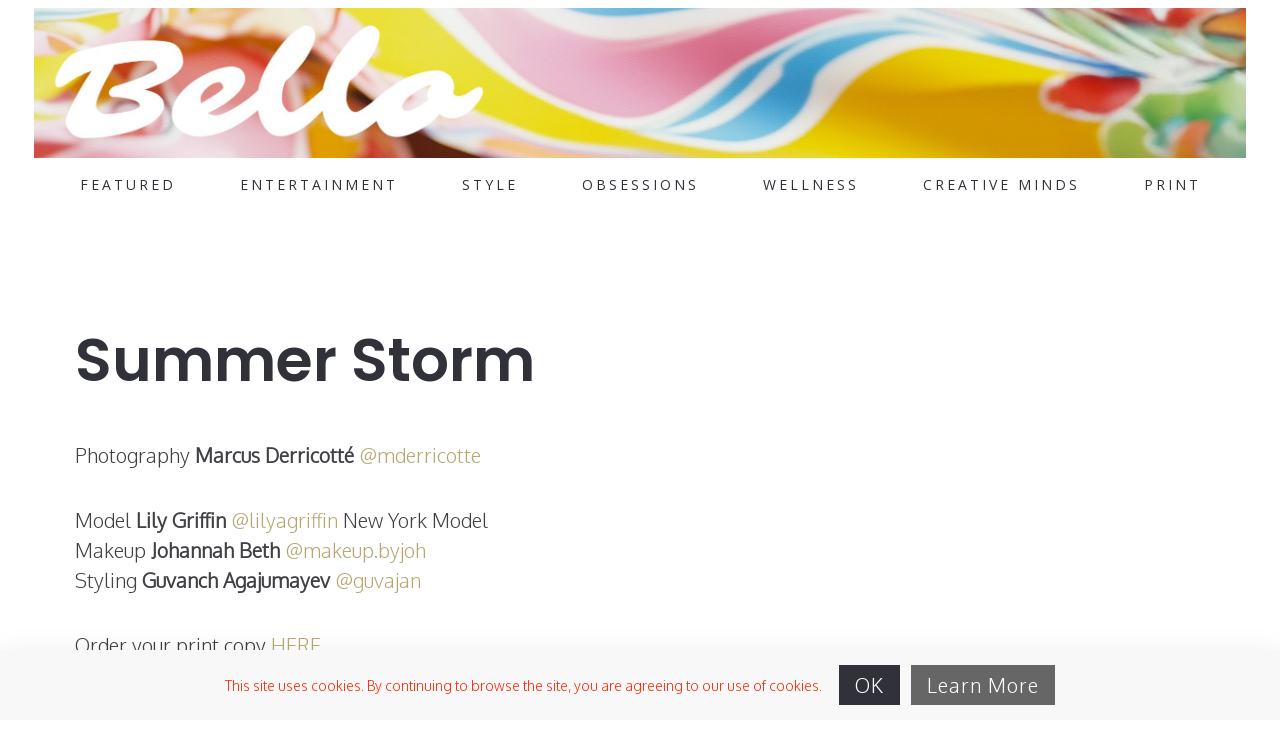

--- FILE ---
content_type: text/html; charset=UTF-8
request_url: https://bellomag.com/ux-portfolio/summer-storm/
body_size: 13261
content:
<!DOCTYPE html>
<html lang="en-US">
  <head>
    <meta http-equiv="Content-Type" content="text/html; charset=UTF-8" />
    <meta name="format-detection" content="telephone=no" />
    <meta property="og:image" content="https://bellomag.com/wp-content/uploads/2019/07/s02.jpg" />    <link rel="profile" href="http://gmpg.org/xfn/11">
	<link rel="pingback" href="https://bellomag.com/xmlrpc.php">
    <meta name="viewport" content="width=device-width, initial-scale=1.0, viewport-fit=cover">
	    
    <meta name='robots' content='index, follow, max-image-preview:large, max-snippet:-1, max-video-preview:-1' />
	<style>img:is([sizes="auto" i], [sizes^="auto," i]) { contain-intrinsic-size: 3000px 1500px }</style>
	
	<!-- This site is optimized with the Yoast SEO plugin v24.9 - https://yoast.com/wordpress/plugins/seo/ -->
	<title>Summer Storm - BELLO Mag</title>
	<link rel="canonical" href="https://bellomag.com/ux-portfolio/summer-storm/" />
	<meta property="og:locale" content="en_US" />
	<meta property="og:type" content="article" />
	<meta property="og:title" content="Summer Storm - BELLO Mag" />
	<meta property="og:description" content="Photography Marcus Derricotté @mderricotte Model Lily Griffin @lilyagriffin New York &hellip;" />
	<meta property="og:url" content="https://bellomag.com/ux-portfolio/summer-storm/" />
	<meta property="og:site_name" content="BELLO Mag" />
	<meta property="article:modified_time" content="2019-07-31T01:44:56+00:00" />
	<meta property="og:image" content="https://bellomag.com/wp-content/uploads/2019/07/s02.jpg" />
	<meta property="og:image:width" content="1000" />
	<meta property="og:image:height" content="1254" />
	<meta property="og:image:type" content="image/jpeg" />
	<meta name="twitter:card" content="summary_large_image" />
	<script type="application/ld+json" class="yoast-schema-graph">{"@context":"https://schema.org","@graph":[{"@type":"WebPage","@id":"https://bellomag.com/ux-portfolio/summer-storm/","url":"https://bellomag.com/ux-portfolio/summer-storm/","name":"Summer Storm - BELLO Mag","isPartOf":{"@id":"https://bellomag.com/#website"},"primaryImageOfPage":{"@id":"https://bellomag.com/ux-portfolio/summer-storm/#primaryimage"},"image":{"@id":"https://bellomag.com/ux-portfolio/summer-storm/#primaryimage"},"thumbnailUrl":"https://bellomag.com/wp-content/uploads/2019/07/s02.jpg","datePublished":"2019-07-10T17:57:01+00:00","dateModified":"2019-07-31T01:44:56+00:00","breadcrumb":{"@id":"https://bellomag.com/ux-portfolio/summer-storm/#breadcrumb"},"inLanguage":"en-US","potentialAction":[{"@type":"ReadAction","target":["https://bellomag.com/ux-portfolio/summer-storm/"]}]},{"@type":"ImageObject","inLanguage":"en-US","@id":"https://bellomag.com/ux-portfolio/summer-storm/#primaryimage","url":"https://bellomag.com/wp-content/uploads/2019/07/s02.jpg","contentUrl":"https://bellomag.com/wp-content/uploads/2019/07/s02.jpg","width":1000,"height":1254,"caption":"Litkovskaya top and pant"},{"@type":"BreadcrumbList","@id":"https://bellomag.com/ux-portfolio/summer-storm/#breadcrumb","itemListElement":[{"@type":"ListItem","position":1,"name":"Home","item":"https://bellomag.com/"},{"@type":"ListItem","position":2,"name":"Portfolio","item":"https://bellomag.com/ux-portfolio/"},{"@type":"ListItem","position":3,"name":"Summer Storm"}]},{"@type":"WebSite","@id":"https://bellomag.com/#website","url":"https://bellomag.com/","name":"BELLO Mag","description":"Entertainment, Style &amp; Obsessions","publisher":{"@id":"https://bellomag.com/#organization"},"potentialAction":[{"@type":"SearchAction","target":{"@type":"EntryPoint","urlTemplate":"https://bellomag.com/?s={search_term_string}"},"query-input":{"@type":"PropertyValueSpecification","valueRequired":true,"valueName":"search_term_string"}}],"inLanguage":"en-US"},{"@type":"Organization","@id":"https://bellomag.com/#organization","name":"BELLO Mag","url":"https://bellomag.com/","logo":{"@type":"ImageObject","inLanguage":"en-US","@id":"https://bellomag.com/#/schema/logo/image/","url":"https://bellomag.com/wp-content/uploads/2022/03/blackonwhite.jpg","contentUrl":"https://bellomag.com/wp-content/uploads/2022/03/blackonwhite.jpg","width":1152,"height":299,"caption":"BELLO Mag"},"image":{"@id":"https://bellomag.com/#/schema/logo/image/"}}]}</script>
	<!-- / Yoast SEO plugin. -->


<link rel='dns-prefetch' href='//fonts.googleapis.com' />
<link rel="alternate" type="application/rss+xml" title="BELLO Mag &raquo; Feed" href="https://bellomag.com/feed/" />
<link rel="alternate" type="application/rss+xml" title="BELLO Mag &raquo; Comments Feed" href="https://bellomag.com/comments/feed/" />
<link rel="alternate" type="application/rss+xml" title="BELLO Mag &raquo; Summer Storm Comments Feed" href="https://bellomag.com/ux-portfolio/summer-storm/feed/" />
<script type="text/javascript">
/* <![CDATA[ */
window._wpemojiSettings = {"baseUrl":"https:\/\/s.w.org\/images\/core\/emoji\/15.0.3\/72x72\/","ext":".png","svgUrl":"https:\/\/s.w.org\/images\/core\/emoji\/15.0.3\/svg\/","svgExt":".svg","source":{"concatemoji":"https:\/\/bellomag.com\/wp-includes\/js\/wp-emoji-release.min.js?ver=6.7.4"}};
/*! This file is auto-generated */
!function(i,n){var o,s,e;function c(e){try{var t={supportTests:e,timestamp:(new Date).valueOf()};sessionStorage.setItem(o,JSON.stringify(t))}catch(e){}}function p(e,t,n){e.clearRect(0,0,e.canvas.width,e.canvas.height),e.fillText(t,0,0);var t=new Uint32Array(e.getImageData(0,0,e.canvas.width,e.canvas.height).data),r=(e.clearRect(0,0,e.canvas.width,e.canvas.height),e.fillText(n,0,0),new Uint32Array(e.getImageData(0,0,e.canvas.width,e.canvas.height).data));return t.every(function(e,t){return e===r[t]})}function u(e,t,n){switch(t){case"flag":return n(e,"\ud83c\udff3\ufe0f\u200d\u26a7\ufe0f","\ud83c\udff3\ufe0f\u200b\u26a7\ufe0f")?!1:!n(e,"\ud83c\uddfa\ud83c\uddf3","\ud83c\uddfa\u200b\ud83c\uddf3")&&!n(e,"\ud83c\udff4\udb40\udc67\udb40\udc62\udb40\udc65\udb40\udc6e\udb40\udc67\udb40\udc7f","\ud83c\udff4\u200b\udb40\udc67\u200b\udb40\udc62\u200b\udb40\udc65\u200b\udb40\udc6e\u200b\udb40\udc67\u200b\udb40\udc7f");case"emoji":return!n(e,"\ud83d\udc26\u200d\u2b1b","\ud83d\udc26\u200b\u2b1b")}return!1}function f(e,t,n){var r="undefined"!=typeof WorkerGlobalScope&&self instanceof WorkerGlobalScope?new OffscreenCanvas(300,150):i.createElement("canvas"),a=r.getContext("2d",{willReadFrequently:!0}),o=(a.textBaseline="top",a.font="600 32px Arial",{});return e.forEach(function(e){o[e]=t(a,e,n)}),o}function t(e){var t=i.createElement("script");t.src=e,t.defer=!0,i.head.appendChild(t)}"undefined"!=typeof Promise&&(o="wpEmojiSettingsSupports",s=["flag","emoji"],n.supports={everything:!0,everythingExceptFlag:!0},e=new Promise(function(e){i.addEventListener("DOMContentLoaded",e,{once:!0})}),new Promise(function(t){var n=function(){try{var e=JSON.parse(sessionStorage.getItem(o));if("object"==typeof e&&"number"==typeof e.timestamp&&(new Date).valueOf()<e.timestamp+604800&&"object"==typeof e.supportTests)return e.supportTests}catch(e){}return null}();if(!n){if("undefined"!=typeof Worker&&"undefined"!=typeof OffscreenCanvas&&"undefined"!=typeof URL&&URL.createObjectURL&&"undefined"!=typeof Blob)try{var e="postMessage("+f.toString()+"("+[JSON.stringify(s),u.toString(),p.toString()].join(",")+"));",r=new Blob([e],{type:"text/javascript"}),a=new Worker(URL.createObjectURL(r),{name:"wpTestEmojiSupports"});return void(a.onmessage=function(e){c(n=e.data),a.terminate(),t(n)})}catch(e){}c(n=f(s,u,p))}t(n)}).then(function(e){for(var t in e)n.supports[t]=e[t],n.supports.everything=n.supports.everything&&n.supports[t],"flag"!==t&&(n.supports.everythingExceptFlag=n.supports.everythingExceptFlag&&n.supports[t]);n.supports.everythingExceptFlag=n.supports.everythingExceptFlag&&!n.supports.flag,n.DOMReady=!1,n.readyCallback=function(){n.DOMReady=!0}}).then(function(){return e}).then(function(){var e;n.supports.everything||(n.readyCallback(),(e=n.source||{}).concatemoji?t(e.concatemoji):e.wpemoji&&e.twemoji&&(t(e.twemoji),t(e.wpemoji)))}))}((window,document),window._wpemojiSettings);
/* ]]> */
</script>
<style id='wp-emoji-styles-inline-css' type='text/css'>

	img.wp-smiley, img.emoji {
		display: inline !important;
		border: none !important;
		box-shadow: none !important;
		height: 1em !important;
		width: 1em !important;
		margin: 0 0.07em !important;
		vertical-align: -0.1em !important;
		background: none !important;
		padding: 0 !important;
	}
</style>
<link rel='stylesheet' id='wp-block-library-css' href='https://bellomag.com/wp-includes/css/dist/block-library/style.min.css?ver=6.7.4' type='text/css' media='all' />
<style id='classic-theme-styles-inline-css' type='text/css'>
/*! This file is auto-generated */
.wp-block-button__link{color:#fff;background-color:#32373c;border-radius:9999px;box-shadow:none;text-decoration:none;padding:calc(.667em + 2px) calc(1.333em + 2px);font-size:1.125em}.wp-block-file__button{background:#32373c;color:#fff;text-decoration:none}
</style>
<style id='global-styles-inline-css' type='text/css'>
:root{--wp--preset--aspect-ratio--square: 1;--wp--preset--aspect-ratio--4-3: 4/3;--wp--preset--aspect-ratio--3-4: 3/4;--wp--preset--aspect-ratio--3-2: 3/2;--wp--preset--aspect-ratio--2-3: 2/3;--wp--preset--aspect-ratio--16-9: 16/9;--wp--preset--aspect-ratio--9-16: 9/16;--wp--preset--color--black: #000000;--wp--preset--color--cyan-bluish-gray: #abb8c3;--wp--preset--color--white: #ffffff;--wp--preset--color--pale-pink: #f78da7;--wp--preset--color--vivid-red: #cf2e2e;--wp--preset--color--luminous-vivid-orange: #ff6900;--wp--preset--color--luminous-vivid-amber: #fcb900;--wp--preset--color--light-green-cyan: #7bdcb5;--wp--preset--color--vivid-green-cyan: #00d084;--wp--preset--color--pale-cyan-blue: #8ed1fc;--wp--preset--color--vivid-cyan-blue: #0693e3;--wp--preset--color--vivid-purple: #9b51e0;--wp--preset--gradient--vivid-cyan-blue-to-vivid-purple: linear-gradient(135deg,rgba(6,147,227,1) 0%,rgb(155,81,224) 100%);--wp--preset--gradient--light-green-cyan-to-vivid-green-cyan: linear-gradient(135deg,rgb(122,220,180) 0%,rgb(0,208,130) 100%);--wp--preset--gradient--luminous-vivid-amber-to-luminous-vivid-orange: linear-gradient(135deg,rgba(252,185,0,1) 0%,rgba(255,105,0,1) 100%);--wp--preset--gradient--luminous-vivid-orange-to-vivid-red: linear-gradient(135deg,rgba(255,105,0,1) 0%,rgb(207,46,46) 100%);--wp--preset--gradient--very-light-gray-to-cyan-bluish-gray: linear-gradient(135deg,rgb(238,238,238) 0%,rgb(169,184,195) 100%);--wp--preset--gradient--cool-to-warm-spectrum: linear-gradient(135deg,rgb(74,234,220) 0%,rgb(151,120,209) 20%,rgb(207,42,186) 40%,rgb(238,44,130) 60%,rgb(251,105,98) 80%,rgb(254,248,76) 100%);--wp--preset--gradient--blush-light-purple: linear-gradient(135deg,rgb(255,206,236) 0%,rgb(152,150,240) 100%);--wp--preset--gradient--blush-bordeaux: linear-gradient(135deg,rgb(254,205,165) 0%,rgb(254,45,45) 50%,rgb(107,0,62) 100%);--wp--preset--gradient--luminous-dusk: linear-gradient(135deg,rgb(255,203,112) 0%,rgb(199,81,192) 50%,rgb(65,88,208) 100%);--wp--preset--gradient--pale-ocean: linear-gradient(135deg,rgb(255,245,203) 0%,rgb(182,227,212) 50%,rgb(51,167,181) 100%);--wp--preset--gradient--electric-grass: linear-gradient(135deg,rgb(202,248,128) 0%,rgb(113,206,126) 100%);--wp--preset--gradient--midnight: linear-gradient(135deg,rgb(2,3,129) 0%,rgb(40,116,252) 100%);--wp--preset--font-size--small: 13px;--wp--preset--font-size--medium: 20px;--wp--preset--font-size--large: 36px;--wp--preset--font-size--x-large: 42px;--wp--preset--spacing--20: 0.44rem;--wp--preset--spacing--30: 0.67rem;--wp--preset--spacing--40: 1rem;--wp--preset--spacing--50: 1.5rem;--wp--preset--spacing--60: 2.25rem;--wp--preset--spacing--70: 3.38rem;--wp--preset--spacing--80: 5.06rem;--wp--preset--shadow--natural: 6px 6px 9px rgba(0, 0, 0, 0.2);--wp--preset--shadow--deep: 12px 12px 50px rgba(0, 0, 0, 0.4);--wp--preset--shadow--sharp: 6px 6px 0px rgba(0, 0, 0, 0.2);--wp--preset--shadow--outlined: 6px 6px 0px -3px rgba(255, 255, 255, 1), 6px 6px rgba(0, 0, 0, 1);--wp--preset--shadow--crisp: 6px 6px 0px rgba(0, 0, 0, 1);}:where(.is-layout-flex){gap: 0.5em;}:where(.is-layout-grid){gap: 0.5em;}body .is-layout-flex{display: flex;}.is-layout-flex{flex-wrap: wrap;align-items: center;}.is-layout-flex > :is(*, div){margin: 0;}body .is-layout-grid{display: grid;}.is-layout-grid > :is(*, div){margin: 0;}:where(.wp-block-columns.is-layout-flex){gap: 2em;}:where(.wp-block-columns.is-layout-grid){gap: 2em;}:where(.wp-block-post-template.is-layout-flex){gap: 1.25em;}:where(.wp-block-post-template.is-layout-grid){gap: 1.25em;}.has-black-color{color: var(--wp--preset--color--black) !important;}.has-cyan-bluish-gray-color{color: var(--wp--preset--color--cyan-bluish-gray) !important;}.has-white-color{color: var(--wp--preset--color--white) !important;}.has-pale-pink-color{color: var(--wp--preset--color--pale-pink) !important;}.has-vivid-red-color{color: var(--wp--preset--color--vivid-red) !important;}.has-luminous-vivid-orange-color{color: var(--wp--preset--color--luminous-vivid-orange) !important;}.has-luminous-vivid-amber-color{color: var(--wp--preset--color--luminous-vivid-amber) !important;}.has-light-green-cyan-color{color: var(--wp--preset--color--light-green-cyan) !important;}.has-vivid-green-cyan-color{color: var(--wp--preset--color--vivid-green-cyan) !important;}.has-pale-cyan-blue-color{color: var(--wp--preset--color--pale-cyan-blue) !important;}.has-vivid-cyan-blue-color{color: var(--wp--preset--color--vivid-cyan-blue) !important;}.has-vivid-purple-color{color: var(--wp--preset--color--vivid-purple) !important;}.has-black-background-color{background-color: var(--wp--preset--color--black) !important;}.has-cyan-bluish-gray-background-color{background-color: var(--wp--preset--color--cyan-bluish-gray) !important;}.has-white-background-color{background-color: var(--wp--preset--color--white) !important;}.has-pale-pink-background-color{background-color: var(--wp--preset--color--pale-pink) !important;}.has-vivid-red-background-color{background-color: var(--wp--preset--color--vivid-red) !important;}.has-luminous-vivid-orange-background-color{background-color: var(--wp--preset--color--luminous-vivid-orange) !important;}.has-luminous-vivid-amber-background-color{background-color: var(--wp--preset--color--luminous-vivid-amber) !important;}.has-light-green-cyan-background-color{background-color: var(--wp--preset--color--light-green-cyan) !important;}.has-vivid-green-cyan-background-color{background-color: var(--wp--preset--color--vivid-green-cyan) !important;}.has-pale-cyan-blue-background-color{background-color: var(--wp--preset--color--pale-cyan-blue) !important;}.has-vivid-cyan-blue-background-color{background-color: var(--wp--preset--color--vivid-cyan-blue) !important;}.has-vivid-purple-background-color{background-color: var(--wp--preset--color--vivid-purple) !important;}.has-black-border-color{border-color: var(--wp--preset--color--black) !important;}.has-cyan-bluish-gray-border-color{border-color: var(--wp--preset--color--cyan-bluish-gray) !important;}.has-white-border-color{border-color: var(--wp--preset--color--white) !important;}.has-pale-pink-border-color{border-color: var(--wp--preset--color--pale-pink) !important;}.has-vivid-red-border-color{border-color: var(--wp--preset--color--vivid-red) !important;}.has-luminous-vivid-orange-border-color{border-color: var(--wp--preset--color--luminous-vivid-orange) !important;}.has-luminous-vivid-amber-border-color{border-color: var(--wp--preset--color--luminous-vivid-amber) !important;}.has-light-green-cyan-border-color{border-color: var(--wp--preset--color--light-green-cyan) !important;}.has-vivid-green-cyan-border-color{border-color: var(--wp--preset--color--vivid-green-cyan) !important;}.has-pale-cyan-blue-border-color{border-color: var(--wp--preset--color--pale-cyan-blue) !important;}.has-vivid-cyan-blue-border-color{border-color: var(--wp--preset--color--vivid-cyan-blue) !important;}.has-vivid-purple-border-color{border-color: var(--wp--preset--color--vivid-purple) !important;}.has-vivid-cyan-blue-to-vivid-purple-gradient-background{background: var(--wp--preset--gradient--vivid-cyan-blue-to-vivid-purple) !important;}.has-light-green-cyan-to-vivid-green-cyan-gradient-background{background: var(--wp--preset--gradient--light-green-cyan-to-vivid-green-cyan) !important;}.has-luminous-vivid-amber-to-luminous-vivid-orange-gradient-background{background: var(--wp--preset--gradient--luminous-vivid-amber-to-luminous-vivid-orange) !important;}.has-luminous-vivid-orange-to-vivid-red-gradient-background{background: var(--wp--preset--gradient--luminous-vivid-orange-to-vivid-red) !important;}.has-very-light-gray-to-cyan-bluish-gray-gradient-background{background: var(--wp--preset--gradient--very-light-gray-to-cyan-bluish-gray) !important;}.has-cool-to-warm-spectrum-gradient-background{background: var(--wp--preset--gradient--cool-to-warm-spectrum) !important;}.has-blush-light-purple-gradient-background{background: var(--wp--preset--gradient--blush-light-purple) !important;}.has-blush-bordeaux-gradient-background{background: var(--wp--preset--gradient--blush-bordeaux) !important;}.has-luminous-dusk-gradient-background{background: var(--wp--preset--gradient--luminous-dusk) !important;}.has-pale-ocean-gradient-background{background: var(--wp--preset--gradient--pale-ocean) !important;}.has-electric-grass-gradient-background{background: var(--wp--preset--gradient--electric-grass) !important;}.has-midnight-gradient-background{background: var(--wp--preset--gradient--midnight) !important;}.has-small-font-size{font-size: var(--wp--preset--font-size--small) !important;}.has-medium-font-size{font-size: var(--wp--preset--font-size--medium) !important;}.has-large-font-size{font-size: var(--wp--preset--font-size--large) !important;}.has-x-large-font-size{font-size: var(--wp--preset--font-size--x-large) !important;}
:where(.wp-block-post-template.is-layout-flex){gap: 1.25em;}:where(.wp-block-post-template.is-layout-grid){gap: 1.25em;}
:where(.wp-block-columns.is-layout-flex){gap: 2em;}:where(.wp-block-columns.is-layout-grid){gap: 2em;}
:root :where(.wp-block-pullquote){font-size: 1.5em;line-height: 1.6;}
</style>
<link rel='stylesheet' id='bootstrap-css' href='https://bellomag.com/wp-content/plugins/bm-builder/assets/css/bootstrap.min.css?ver=3.3.7' type='text/css' media='all' />
<link rel='stylesheet' id='owl-carousel-css' href='https://bellomag.com/wp-content/plugins/bm-builder/assets/css/owl.carousel.min.css?ver=2.3.0' type='text/css' media='all' />
<link rel='stylesheet' id='ux-default-font-css' href='https://bellomag.com/wp-content/plugins/bm-builder/assets/css/default-fonts.css?ver=3.16.2.2' type='text/css' media='all' />
<link rel='stylesheet' id='ux-cb-modules-style-css' href='https://bellomag.com/wp-content/plugins/bm-builder/assets/css/modules-style.min.css?ver=3.16.2.2' type='text/css' media='all' />
<link rel='stylesheet' id='ux-font-1526970775994-css' href='https://fonts.googleapis.com/css?family=Open+Sans%3Aregular&#038;subset=latin&#038;ver=6.7.4' type='text/css' media='all' />
<link rel='stylesheet' id='ux-font-1526970556695-css' href='https://fonts.googleapis.com/css?family=Poppins%3A300&#038;subset=latin&#038;ver=6.7.4' type='text/css' media='all' />
<link rel='stylesheet' id='ux-font-1528614671487-css' href='https://fonts.googleapis.com/css?family=Poppins%3A600&#038;subset=latin%2Clatin-ext&#038;ver=6.7.4' type='text/css' media='all' />
<link rel='stylesheet' id='ux-font-152697080071-css' href='https://fonts.googleapis.com/css?family=Oxygen%3A300&#038;subset=latin&#038;ver=6.7.4' type='text/css' media='all' />
<link rel='stylesheet' id='ux-font-1526970722488-css' href='https://fonts.googleapis.com/css?family=Poppins%3Aregular&#038;subset=latin&#038;ver=6.7.4' type='text/css' media='all' />
<style id='akismet-widget-style-inline-css' type='text/css'>

			.a-stats {
				--akismet-color-mid-green: #357b49;
				--akismet-color-white: #fff;
				--akismet-color-light-grey: #f6f7f7;

				max-width: 350px;
				width: auto;
			}

			.a-stats * {
				all: unset;
				box-sizing: border-box;
			}

			.a-stats strong {
				font-weight: 600;
			}

			.a-stats a.a-stats__link,
			.a-stats a.a-stats__link:visited,
			.a-stats a.a-stats__link:active {
				background: var(--akismet-color-mid-green);
				border: none;
				box-shadow: none;
				border-radius: 8px;
				color: var(--akismet-color-white);
				cursor: pointer;
				display: block;
				font-family: -apple-system, BlinkMacSystemFont, 'Segoe UI', 'Roboto', 'Oxygen-Sans', 'Ubuntu', 'Cantarell', 'Helvetica Neue', sans-serif;
				font-weight: 500;
				padding: 12px;
				text-align: center;
				text-decoration: none;
				transition: all 0.2s ease;
			}

			/* Extra specificity to deal with TwentyTwentyOne focus style */
			.widget .a-stats a.a-stats__link:focus {
				background: var(--akismet-color-mid-green);
				color: var(--akismet-color-white);
				text-decoration: none;
			}

			.a-stats a.a-stats__link:hover {
				filter: brightness(110%);
				box-shadow: 0 4px 12px rgba(0, 0, 0, 0.06), 0 0 2px rgba(0, 0, 0, 0.16);
			}

			.a-stats .count {
				color: var(--akismet-color-white);
				display: block;
				font-size: 1.5em;
				line-height: 1.4;
				padding: 0 13px;
				white-space: nowrap;
			}
		
</style>
<link rel='stylesheet' id='fontawesome-brand-min-css' href='https://bellomag.com/wp-content/themes/art-theme/styles/fontawesome-brand-min.css?ver=6.5.1' type='text/css' media='screen' />
<link rel='stylesheet' id='photoswipe-css' href='https://bellomag.com/wp-content/plugins/bm-builder/assets/css/photoswipe.css?ver=4.1.3' type='text/css' media='all' />
<link rel='stylesheet' id='arttheme-post-portfolio-style-css' href='https://bellomag.com/wp-content/themes/art-theme/styles/post-portfolio.css?ver=1.0.0' type='text/css' media='screen' />
<link rel='stylesheet' id='arttheme-menuicon-default-css' href='https://bellomag.com/wp-content/themes/art-theme/styles/menuicon-default.css?ver=1.0' type='text/css' media='screen' />
<link rel='stylesheet' id='arttheme-cookie-bar-css' href='https://bellomag.com/wp-content/themes/art-theme/styles/cookie-bar.css?ver=1.0' type='text/css' media='screen' />
<link rel='stylesheet' id='arttheme-interface-style-css' href='https://bellomag.com/wp-content/themes/art-theme/styles/style.css?ver=3.10.2' type='text/css' media='screen' />
<style id='arttheme-interface-style-inline-css' type='text/css'>
body{ --color-bg:#FFFFFF; --color-header-bg:#FFFFFF; --color-pageloader-bg:#FFFFFF; --color-auxiliary: #F8F8F8; --color-logo:#313139; --color-alt-logo:#FFFFFF; --color-tagline:#313139; --color-alt-tagline:#FFFFFF; --color-menu:#313139; --color-alt-menu:#FFFFFF; --color-menu-hover:#313139; --color-menu-current:#313139; --color-menu-hover-alt:#FFFFFF; --color-menu-current-alt:#FFFFFF; --bgcolor-expanded-panel:#FFFFFF; --color-text-logo-expanded-panel:#313139; --color-tagline-expanded-panel:#313139; --color-menu-expanded-panel:#313139; --color-menu-expanded-panel-hover:#313139; --color-menu-expanded-panel-current:#313139; --color-title:#313139; --color-content:#414145; --color-content-linked:#B8A772; --color-content-hover:#DE1F23; --color-meta:#808080; --color-meta-link:#B8A772; --color-single-portfolio-caption:#666666; --color-single-navi:#313139; --color-comment-tit:#313139; --color-comment-con:#313139; --color-comment-author:#313139; --color-selection:#000000; --color-selection-bg:#DBD7D2; --color-button-text:#313139; --color-button-text-hover:#FFFFFF; --color-button-bg-hover:#313139; --color-input-text:#ADADAD; --color-input-text-focus:#313139; --color-widget-link-hover:#C2AB6B; --color-footer-bg:#FFFFFF; --color-footer-text:#28282E;} .logo-text { font-family: Open Sans; font-weight: normal; }.logo-text { font-size: 16px; }.navi-header a,.header-bar-social .socialmeida-a,.menu li > a { font-family: Open Sans; font-weight: normal; }.navi-header a,.header-bar-social .socialmeida-a,.menu li > a { font-size: 14px; }.navi-header a,.header-bar-social .socialmeida-a,.menu li > a { letter-spacing: 3px; }.navi .menu li > a { font-family: Poppins; font-weight: 300; }.navi .menu li > a { font-size: 32px; }body.single .title-wrap-tit,.page-tit-h1 { font-family: Poppins; font-weight: 600; }body.single .title-wrap-tit,.page-tit-h1 { font-size: 60px; }body.single .title-wrap-tit,.page-tit-h1 { letter-spacing: 0px; }body { font-family: Oxygen; font-weight: 300; }body { font-size: 20px; }h1,h2,h3,h4,h5,h6,.archive-grid-item-tit,.title-wrap-meta-a,.archive-grid-item-meta-item,.product-caption-title { font-family: Poppins; font-weight: normal; }h1 { font-size: 42px; }h2 { font-size: 32px; }h3 { font-size: 28px; }h4 { font-size: 24px; }h5 { font-size: 22px; }h6 { font-size: 20px; }.article-meta, .comment-form .logged-in-as,.comment-meta,.archive-des,.archive-meta,.title-wrap-des, .entry-summary div[itemprop="description"] p { font-family: Poppins; font-weight: 300; }.article-meta, .comment-form .logged-in-as,.comment-meta,.archive-des,.archive-meta,.title-wrap-des, .entry-summary div[itemprop="description"] p { font-size: 14px; }.widget-title { font-family: Poppins; font-weight: 300; }.widget-title { font-size: 12px; }.widget-container { font-family: Poppins; font-weight: 300; }.widget-container { font-size: 14px; } .sea-cookieconsent-text { color: #FF2200; } .sea-cookie-consent:after { background-color: #F8F8F8; }.sea-cookieconsent-btn.ux-btn{border-width:none;} span.sea-cookieconsent-btn.ux-btn{color:#FFFFFF;background-color:#313139;border-color:#313139;} a.sea-cookieconsent-btn.ux-btn{color:#FFFFFF;background-color:#666666;border-color:#666666;} :root{--header-height:200px;} @media (min-width: 768px){ .header-main.container-fluid, #footer .container-fluid,.menu-panel .container-fluid { padding-left: 40px!important; padding-right: 40px!important;} :root{--fluidHeaderPading:40px;} } @media (min-width: 1200px) { } .back-top-wrap,.back-top-svg{bottom:72px;} :root{ --marginBottomLogo: 20px; }:root { --fontsize_ux_cb_module_fonts_menu_expanded: 28px; }:root { --fontsize_ux_cb_module_fonts_post_page_title: 24px; }:root{--fontsizeShare: 5px;--fontsizeShareM: 5px;--spacingShare: 5px;--spacingShareM: 5px;--paddingCookiebar: 15px;--paddingCookiebarM: 10px;--lineheightCookiebarBtn: 38px;--lineheightCookiebarBtnM: 28px;--logo-height: 150px;--loaderlogo-height: 150px;--loaderlogo-height-mobile: 150px;--footerlogo-height: 150px;--marginleft-menuicon: 20px;--marginleft-menuicon-m: 15px;--marginleft-headericon: 20px;--marginleft-headericon-m: 15px;--hspacing-social-items-head: 10px;--hspacing-social-items-head-m: 5px;--marginL-social-head: 10px;--marginL-social-head-m: 5px;--fontsize-head-social: 8px;--fontsize-head-social-m: 5px;--hspacing-social-items-expand: 20px;--hspacing-social-items-expand-m: 10px;--fontsize-expand-social: 24px;--fontsize-expand-social-m: 20px;--hspacing-social-items-foot: 20px;--hspacing-social-items-foot-m: 10px;--fontsize-foot-social: 24px;--fontsize-foot-social-m: 20px;--padingTBfooter: 40px;--padingTBfooterM: 20px;}
</style>
<!--[if lte IE 9]>
<link rel='stylesheet' id='arttheme-interface-ie-css' href='https://bellomag.com/wp-content/themes/art-theme/styles/ie.css?ver=6.7.4' type='text/css' media='all' />
<![endif]-->
<link rel='stylesheet' id='art-customstyle-css-css' href='https://bellomag.com/wp-content/themes/art-v2tov3-child/custom.css?ver=1.0' type='text/css' media='screen' />
<link rel='stylesheet' id='art-old-project-css-css' href='https://bellomag.com/wp-content/themes/art-v2tov3-child/v2/old-peoject.css?ver=1.0' type='text/css' media='screen' />
<script type="text/javascript" src="https://bellomag.com/wp-includes/js/jquery/jquery.min.js?ver=3.7.1" id="jquery-core-js"></script>
<script type="text/javascript" src="https://bellomag.com/wp-includes/js/jquery/jquery-migrate.min.js?ver=3.4.1" id="jquery-migrate-js"></script>
<script type="text/javascript" id="jquery-js-after">
/* <![CDATA[ */
var seaFontData = {};seaFontData["Poppins"] = {}; seaFontData["Poppins"] = {}; seaFontData["Open Sans"] = {}; seaFontData["Oxygen"] = {}; seaFontData["Poppins"] = {}; 
var photoSwipeLocalize = [];photoSwipeLocalize.push({id:"facebook", label:"Share on Facebook", url:"https://www.facebook.com/sharer/sharer.php?u={{url}}"});photoSwipeLocalize.push({id:"twitter", label:"Tweet", url:"https://twitter.com/intent/tweet?text={{text}}&url={{url}}"});photoSwipeLocalize.push({id:"pinterest", label:"Pin it", url:"http://www.pinterest.com/pin/create/button/"+ "?url={{url}}&media={{image_url}}&description={{text}}"});photoSwipeLocalize.push({id:"download", label:"Download image", url:"{{raw_image_url}}", download:true});var seaCopyTipText = "Copied!";var isFilterClick = false;var UxCBModGlobal = [];var UxCBModGlobalAjax = "false";
var ajaxurl = "https://bellomag.com/wp-admin/admin-ajax.php";
var JS_PATH = "https://bellomag.com/wp-content/themes/art-theme/js";
/* ]]> */
</script>
<link rel="https://api.w.org/" href="https://bellomag.com/wp-json/" /><link rel="alternate" title="JSON" type="application/json" href="https://bellomag.com/wp-json/wp/v2/ux-portfolio/8338" /><link rel="EditURI" type="application/rsd+xml" title="RSD" href="https://bellomag.com/xmlrpc.php?rsd" />
<meta name="generator" content="WordPress 6.7.4" />
<link rel='shortlink' href='https://bellomag.com/?p=8338' />
<link rel="alternate" title="oEmbed (JSON)" type="application/json+oembed" href="https://bellomag.com/wp-json/oembed/1.0/embed?url=https%3A%2F%2Fbellomag.com%2Fux-portfolio%2Fsummer-storm%2F" />
<link rel="alternate" title="oEmbed (XML)" type="text/xml+oembed" href="https://bellomag.com/wp-json/oembed/1.0/embed?url=https%3A%2F%2Fbellomag.com%2Fux-portfolio%2Fsummer-storm%2F&#038;format=xml" />
<link rel="icon" href="https://bellomag.com/wp-content/uploads/2022/03/blackonwhite-150x150.jpg" sizes="32x32" />
<link rel="icon" href="https://bellomag.com/wp-content/uploads/2022/03/blackonwhite-arttheme-thumb-11-normal-299x299.jpg" sizes="192x192" />
<link rel="apple-touch-icon" href="https://bellomag.com/wp-content/uploads/2022/03/blackonwhite-arttheme-thumb-11-normal-299x299.jpg" />
<meta name="msapplication-TileImage" content="https://bellomag.com/wp-content/uploads/2022/03/blackonwhite-arttheme-thumb-11-normal-299x299.jpg" />
  </head>
  
  <body class="ux-portfolio-template-default single single-ux-portfolio postid-8338 wp-custom-logo ux-is-galllery-template-body single-portfolio-fullwidth  default-logo default-menu default-logo-menu-expand default-logo-menu-mobile header-sticky-none dark-logo pswp-dark-skin responsive-ux navi-show navi-show-center show-menu-icon-mobile menu-hover-camera lightbox-disable-download ux-header-hide-body with-page-fadein header-width-fluid">

  	<div class="wrap-all">
      
      <div class="page-loading fullscreen-wrap visible visible-again">
    <div class="page-loading-inn">
        <div class="page-loading-transform">
            <div class="site-loading-logo"><img src="https://bellomag.com/wp-content/uploads/2023/05/BELLOlogoIGcolorUpdateJune23.jpg" alt="BELLO Mag" /></div>        </div>
    </div>
</div>
<div id="jquery_jplayer" class="jp-jplayer"></div><div id="wrap-outer">

<header id="header" class="ux-header-hide " data-scroll="0">

    <div id="header-main" class="header-main container-fluid">

            
        <div class="navi-logo">

            <div class="logo-wrap">
                <div class="logo logo-has-set-mobile" id="logo"><a class="logo-a" href="https://bellomag.com/" title="BELLO Mag"><span class="logo-text logo-not-show-txt">BELLO Mag</span><img class="logo-image logo-image-default" src="https://bellomag.com/wp-content/uploads/2025/04/BELLObannertop-scaled.jpg" alt="BELLO Mag" /><img class="logo-image logo-image-default-mobile" src="https://bellomag.com/wp-content/uploads/2022/03/blackonwhitebellologosmall.png" alt="BELLO Mag" /></a></div>            </div><!--End logo wrap-->

        </div><!--End navi-logo-->

        <div class="head-meta">

            
            <nav id="navi-header" class="navi-header">
                <div id="navi_wrap" class="menu-menu-1-container"><ul class="menu"><li id="menu-item-41672" class="menu-item menu-item-type-custom menu-item-object-custom menu-item-41672"><a href="https://bellomag.com/featured/" data-title="FEATURED" class="menu-item-a">FEATURED</a></li>
<li id="menu-item-732" class="menu-item menu-item-type-post_type menu-item-object-page menu-item-732"><a href="https://bellomag.com/entertainment/" data-title="ENTERTAINMENT" class="menu-item-a">ENTERTAINMENT</a></li>
<li id="menu-item-726" class="menu-item menu-item-type-post_type menu-item-object-page menu-item-726"><a href="https://bellomag.com/style/" data-title="STYLE" class="menu-item-a">STYLE</a></li>
<li id="menu-item-736" class="menu-item menu-item-type-post_type menu-item-object-page menu-item-has-children menu-item-736"><a href="https://bellomag.com/obsessions/" data-title="OBSESSIONS" class="menu-item-a">OBSESSIONS</a>
<ul class="sub-menu">
	<li id="menu-item-30963" class="menu-item menu-item-type-custom menu-item-object-custom menu-item-30963"><a href="https://bellomag.com/destination/" data-title="DESTINATION" class="menu-item-a">DESTINATION</a></li>
</ul>
</li>
<li id="menu-item-40254" class="menu-item menu-item-type-post_type menu-item-object-page menu-item-40254"><a href="https://bellomag.com/wellness-by-letizia-silvestri/" data-title="WELLNESS" class="menu-item-a">WELLNESS</a></li>
<li id="menu-item-30958" class="menu-item menu-item-type-custom menu-item-object-custom menu-item-30958"><a href="https://bellomag.com/creative-minds/" data-title="CREATIVE MINDS" class="menu-item-a">CREATIVE MINDS</a></li>
<li id="menu-item-11932" class="menu-item menu-item-type-post_type menu-item-object-page menu-item-11932"><a href="https://bellomag.com/print/" data-title="PRINT" class="menu-item-a">PRINT</a></li>
</ul></div><!--End #navi_wrap-->
            </nav>

                            <div class="header-bar-social hidden-desktop ">
                        <ul class="socialmeida clearfix">						
         
                <li class="socialmeida-li">
                    <a title="Instagram" href="https://www.instagram.com/bellomag/" class="socialmeida-a" target="_blank" rel="nofollow noopener noreferrer ">
                        <span class="fa fa-instagram fab"></span> <span class="socialmeida-text">Instagram</span></a>
                </li>
         
                <li class="socialmeida-li">
                    <a title="YouTube" href="https://www.youtube.com/bellomag/" class="socialmeida-a" target="_blank" rel="nofollow noopener noreferrer ">
                        <span class="fa fa-youtube fab"></span> <span class="socialmeida-text">YouTube</span></a>
                </li>
         
                <li class="socialmeida-li">
                    <a title="PRINT MAGAZINE" href="https://bellomag.com/print/" class="socialmeida-a" target="_blank" rel="nofollow noopener noreferrer ">
                        <span class="fa fa-leanpub fab"></span> <span class="socialmeida-text">PRINT MAGAZINE</span></a>
                </li>
         
                <li class="socialmeida-li">
                    <a title="About BELLO" href="https://bellomag.com/b-team/" class="socialmeida-a" target="_blank" rel="nofollow noopener noreferrer ">
                        <span class="fa fa-telegram fab"></span> <span class="socialmeida-text">About BELLO</span></a>
                </li>
         
                <li class="socialmeida-li">
                    <a title="Submisssions" href="https://kavyar.com/bello-magazine/submissions/fashion-editorial-submissions" class="socialmeida-a" target="_blank" rel="nofollow noopener noreferrer ">
                        <span class="fa fa-envelope-open-o fas"></span> <span class="socialmeida-text">Submisssions</span></a>
                </li>
         
                <li class="socialmeida-li">
                    <a title="Terms and Conditions" href="https://bellomag.com/privacy-policy/" class="socialmeida-a" target="_blank" rel="nofollow noopener noreferrer ">
                        <span class="fa fa-creative-commons-nd fab"></span> <span class="socialmeida-text">Terms and Conditions</span></a>
                </li>
            </ul>
                </div>
                            <div class="navi-trigger-out ">
                <a href="javascript:;" id="navi-trigger" class="navi-trigger">
                
        
        <svg class="navi-trigger-svg svg-style02" xmlns="http://www.w3.org/2000/svg" viewBox="0 0 380 380">
            <g class="svg-style02-line2 svg-style02-line"><rect class="svg-style02-line-rect" width="380" height="50" /></g>
            <g class="svg-style02-line1 svg-style02-line"><rect class="svg-style02-line-rect" width="380" height="50" /></g>
        </svg>
       
                    </a>
            </div>

             
        </div><!--End header-meta-->
        
    </div><!--End header main-->
    
</header>      
      <div id="menu-panel" class="menu-panel menu-panel1   menu-panel-bottom-layout-default ">

    <div class="menu-panel-inn container-fluid">
     
        <nav id="navi" class="navi">
            <div class="navi-wrap"><ul class="menu clearfix"><li class="menu-item menu-item-type-custom menu-item-object-custom menu-item-41672"><a href="https://bellomag.com/featured/" data-title="FEATURED" class="menu-item-a">FEATURED</a></li>
<li class="menu-item menu-item-type-post_type menu-item-object-page menu-item-732"><a href="https://bellomag.com/entertainment/" data-title="ENTERTAINMENT" class="menu-item-a">ENTERTAINMENT</a></li>
<li class="menu-item menu-item-type-post_type menu-item-object-page menu-item-726"><a href="https://bellomag.com/style/" data-title="STYLE" class="menu-item-a">STYLE</a></li>
<li class="menu-item menu-item-type-post_type menu-item-object-page menu-item-has-children menu-item-736"><a href="https://bellomag.com/obsessions/" data-title="OBSESSIONS" class="menu-item-a">OBSESSIONS</a>
<ul class="sub-menu">
	<li class="menu-item menu-item-type-custom menu-item-object-custom menu-item-30963"><a href="https://bellomag.com/destination/" data-title="DESTINATION" class="menu-item-a">DESTINATION</a></li>
</ul>
</li>
<li class="menu-item menu-item-type-post_type menu-item-object-page menu-item-40254"><a href="https://bellomag.com/wellness-by-letizia-silvestri/" data-title="WELLNESS" class="menu-item-a">WELLNESS</a></li>
<li class="menu-item menu-item-type-custom menu-item-object-custom menu-item-30958"><a href="https://bellomag.com/creative-minds/" data-title="CREATIVE MINDS" class="menu-item-a">CREATIVE MINDS</a></li>
<li class="menu-item menu-item-type-post_type menu-item-object-page menu-item-11932"><a href="https://bellomag.com/print/" data-title="PRINT" class="menu-item-a">PRINT</a></li>
</ul></div><!--End #navi_wrap-->
        </nav>
        <div id="menu-panel-bottom" class="menu-panel-bottom container-fluid"> 
            <div class="menu-panel-bottom-left col-md-3 col-sm-3 col-xs-5">
                                <div class="search-top-btn-class">
                    <span class="fa fas fa-search seach-icon"></span>
                </div> 
                            </div>
            <div class="menu-panel-bottom-right col-md-9 col-sm-9 col-xs-7">
                            </div>
        </div>
    </div>	
</div>
		
	  <div id="wrap">
	<div id="content">

		        
                        
            
			<div class="content_wrap_outer  fullwrap-layout"><div class="fullwrap-layout-inn">            
            <div id="content_wrap" class="">
                
                                
                
                <article id="post-8338" class="container container-class post-8338 ux-portfolio type-ux-portfolio status-publish has-post-thumbnail hentry ux-portfolio-cat-style">
                
                                        
						
	<div class="container gallery-post-des ">
		<div class="entry">
			
<div class="title-wrap   ">
	<div class="title-wrap-con">
		<h1 class="title-wrap-tit" >Summer Storm</h1>
	</div>
</div>			<div class="entry-inn">
			<p>Photography <strong>Marcus Derricotté</strong> <a href="http://www.instagram.com/mderricotte">@mderricotte</a></p>
<p>Model <strong>Lily Griffin</strong> <a href="http://www.instagram.com/lilyagriffin">@lilyagriffin</a> New York Model<br />
Makeup<strong> Johannah Beth</strong> <a href="http://www.instagram.com/makeup.byjoh">@makeup.byjoh</a><br />
Styling <strong>Guvanch Agajumayev</strong> <a href="http://www.instagram.com/guvajan">@guvajan</a></p>
<p>Order your print copy <a href="https://www.peecho.com/print/en/539922">HERE</a>.</p>
<p><a href="https://www.peecho.com/print/en/539922"><img fetchpriority="high" decoding="async" class="alignnone size-full wp-image-8350" src="https://bellomag.com/wp-content/uploads/2019/07/stylecover.jpg" alt="" width="1000" height="499" srcset="https://bellomag.com/wp-content/uploads/2019/07/stylecover.jpg 1000w, https://bellomag.com/wp-content/uploads/2019/07/stylecover-300x150.jpg 300w, https://bellomag.com/wp-content/uploads/2019/07/stylecover-768x383.jpg 768w, https://bellomag.com/wp-content/uploads/2019/07/stylecover-650x324.jpg 650w, https://bellomag.com/wp-content/uploads/2019/07/stylecover-600x299.jpg 600w" sizes="(max-width: 1000px) 100vw, 1000px" /></a></p>
<p>Full digital preview:</p>
<p><iframe title="BELLO Style July 2019" src="https://e.issuu.com/embed.html?u=outnext&#038;d=bellostylejuly2019" style="border:none; width: 500px; height: 383px;" allow="clipboard-write,allow-top-navigation,allow-top-navigation-by-user-activation,allow-downloads,allow-scripts,allow-same-origin,allow-popups,allow-modals,allow-popups-to-escape-sandbox,allow-forms"  allowfullscreen="true"></iframe></p>
<div class="clear"></div>
			</div>
		</div><!--End entry-->
		
                
	</div>
	
	
<div class=" blog-unit-gallery-wrap gallery-spacing-40 container">

    <div class="single-gallery-wrap-inn" data-style="">

		
									            <div class="list-layout lightbox-photoswipe " data-gap="40">
                								
								<div class="list-layout-col list-layout-col2 clearfix">
											
		<div class="list-layout-col2-item list-layout-item" style="">
			<div class="list-layout-inside">
				<div class="single-image mouse-over" data-lightbox="true">
					<a title="Litkovskaya top and pant" class="lightbox-item" href="https://bellomag.com/wp-content/uploads/2019/07/s02.jpg" data-size="1000x1254">
						<span class="ux-lazyload-wrap" style=" padding-top: 125.4%;">
							<img alt="s02" src="https://bellomag.com/wp-content/themes/art-theme/img/blank.gif" data-src="https://bellomag.com/wp-content/uploads/2019/07/s02-arttheme-standard-thumb-big-1000x1254.jpg" data-srcset="https://bellomag.com/wp-content/uploads/2019/07/s02.jpg 1000w, https://bellomag.com/wp-content/uploads/2019/07/s02-239x300.jpg 239w, https://bellomag.com/wp-content/uploads/2019/07/s02-768x963.jpg 768w, https://bellomag.com/wp-content/uploads/2019/07/s02-817x1024.jpg 817w, https://bellomag.com/wp-content/uploads/2019/07/s02-arttheme-standard-thumb-650x815.jpg 650w, https://bellomag.com/wp-content/uploads/2019/07/s02-600x752.jpg 600w" data-sizes="(max-width: 1000px) 100vw, 1000px" width="1000" height="1254" class="list-layout-img gallery-images-img lazy">
						</span>
					</a>
				</div>
							</div><!--End list-layout-inside-->	
		</div><!--End list-layout-item-->
			
		<div class="list-layout-col2-item list-layout-item" style="">
			<div class="list-layout-inside">
				<div class="single-image mouse-over" data-lightbox="true">
					<a title="Litkovskaya top and pant" class="lightbox-item" href="https://bellomag.com/wp-content/uploads/2019/07/s03.jpg" data-size="1000x750">
						<span class="ux-lazyload-wrap" style=" padding-top: 75%;">
							<img alt="s03" src="https://bellomag.com/wp-content/themes/art-theme/img/blank.gif" data-src="https://bellomag.com/wp-content/uploads/2019/07/s03.jpg" data-srcset="https://bellomag.com/wp-content/uploads/2019/07/s03.jpg 1000w, https://bellomag.com/wp-content/uploads/2019/07/s03-300x225.jpg 300w, https://bellomag.com/wp-content/uploads/2019/07/s03-768x576.jpg 768w, https://bellomag.com/wp-content/uploads/2019/07/s03-650x488.jpg 650w, https://bellomag.com/wp-content/uploads/2019/07/s03-600x450.jpg 600w" data-sizes="(max-width: 1000px) 100vw, 1000px" width="1000" height="750" class="list-layout-img gallery-images-img lazy">
						</span>
					</a>
				</div>
							</div><!--End list-layout-inside-->	
		</div><!--End list-layout-item-->
									</div>
															
								<div class="list-layout-col list-layout-col3 clearfix">
											
		<div class="list-layout-col3-item list-layout-item" style="">
			<div class="list-layout-inside">
				<div class="single-image mouse-over" data-lightbox="true">
					<a title="Litkovskaya Dress" class="lightbox-item" href="https://bellomag.com/wp-content/uploads/2019/07/s04.jpg" data-size="1000x1254">
						<span class="ux-lazyload-wrap" style=" padding-top: 125.4%;">
							<img alt="s04" src="https://bellomag.com/wp-content/themes/art-theme/img/blank.gif" data-src="https://bellomag.com/wp-content/uploads/2019/07/s04.jpg" data-srcset="https://bellomag.com/wp-content/uploads/2019/07/s04.jpg 1000w, https://bellomag.com/wp-content/uploads/2019/07/s04-239x300.jpg 239w, https://bellomag.com/wp-content/uploads/2019/07/s04-768x963.jpg 768w, https://bellomag.com/wp-content/uploads/2019/07/s04-817x1024.jpg 817w, https://bellomag.com/wp-content/uploads/2019/07/s04-650x815.jpg 650w, https://bellomag.com/wp-content/uploads/2019/07/s04-600x752.jpg 600w" data-sizes="(max-width: 1000px) 100vw, 1000px" width="1000" height="1254" class="list-layout-img gallery-images-img lazy">
						</span>
					</a>
				</div>
							</div><!--End list-layout-inside-->	
		</div><!--End list-layout-item-->
			
		<div class="list-layout-col3-item list-layout-item" style="">
			<div class="list-layout-inside">
				<div class="single-image mouse-over" data-lightbox="true">
					<a title="Litkovskaya top and pant" class="lightbox-item" href="https://bellomag.com/wp-content/uploads/2019/07/s11.jpg" data-size="1000x1254">
						<span class="ux-lazyload-wrap" style=" padding-top: 125.4%;">
							<img alt="s11" src="https://bellomag.com/wp-content/themes/art-theme/img/blank.gif" data-src="https://bellomag.com/wp-content/uploads/2019/07/s11.jpg" data-srcset="https://bellomag.com/wp-content/uploads/2019/07/s11.jpg 1000w, https://bellomag.com/wp-content/uploads/2019/07/s11-239x300.jpg 239w, https://bellomag.com/wp-content/uploads/2019/07/s11-768x963.jpg 768w, https://bellomag.com/wp-content/uploads/2019/07/s11-817x1024.jpg 817w, https://bellomag.com/wp-content/uploads/2019/07/s11-650x815.jpg 650w, https://bellomag.com/wp-content/uploads/2019/07/s11-600x752.jpg 600w" data-sizes="(max-width: 1000px) 100vw, 1000px" width="1000" height="1254" class="list-layout-img gallery-images-img lazy">
						</span>
					</a>
				</div>
							</div><!--End list-layout-inside-->	
		</div><!--End list-layout-item-->
			
		<div class="list-layout-col3-item list-layout-item" style="">
			<div class="list-layout-inside">
				<div class="single-image mouse-over" data-lightbox="true">
					<a title="Litkovskaya Dress" class="lightbox-item" href="https://bellomag.com/wp-content/uploads/2019/07/s12.jpg" data-size="1000x1254">
						<span class="ux-lazyload-wrap" style=" padding-top: 125.4%;">
							<img alt="s12" src="https://bellomag.com/wp-content/themes/art-theme/img/blank.gif" data-src="https://bellomag.com/wp-content/uploads/2019/07/s12.jpg" data-srcset="https://bellomag.com/wp-content/uploads/2019/07/s12.jpg 1000w, https://bellomag.com/wp-content/uploads/2019/07/s12-239x300.jpg 239w, https://bellomag.com/wp-content/uploads/2019/07/s12-768x963.jpg 768w, https://bellomag.com/wp-content/uploads/2019/07/s12-817x1024.jpg 817w, https://bellomag.com/wp-content/uploads/2019/07/s12-650x815.jpg 650w, https://bellomag.com/wp-content/uploads/2019/07/s12-600x752.jpg 600w" data-sizes="(max-width: 1000px) 100vw, 1000px" width="1000" height="1254" class="list-layout-img gallery-images-img lazy">
						</span>
					</a>
				</div>
							</div><!--End list-layout-inside-->	
		</div><!--End list-layout-item-->
									</div>
															
								<div class="list-layout-col list-layout-col4 clearfix">
											
		<div class="list-layout-col4-item list-layout-item" style="">
			<div class="list-layout-inside">
				<div class="single-image mouse-over" data-lightbox="true">
					<a title="Rain Coat - Efface
Dress - Whispering wind" class="lightbox-item" href="https://bellomag.com/wp-content/uploads/2019/07/s07.jpg" data-size="1000x1254">
						<span class="ux-lazyload-wrap" style=" padding-top: 125.4%;">
							<img alt="s07" src="https://bellomag.com/wp-content/themes/art-theme/img/blank.gif" data-src="https://bellomag.com/wp-content/uploads/2019/07/s07-1000x1254.jpg" data-srcset="https://bellomag.com/wp-content/uploads/2019/07/s07.jpg 1000w, https://bellomag.com/wp-content/uploads/2019/07/s07-239x300.jpg 239w, https://bellomag.com/wp-content/uploads/2019/07/s07-768x963.jpg 768w, https://bellomag.com/wp-content/uploads/2019/07/s07-817x1024.jpg 817w, https://bellomag.com/wp-content/uploads/2019/07/s07-650x815.jpg 650w, https://bellomag.com/wp-content/uploads/2019/07/s07-600x752.jpg 600w" data-sizes="(max-width: 1000px) 100vw, 1000px" width="1000" height="1254" class="list-layout-img gallery-images-img lazy">
						</span>
					</a>
				</div>
							</div><!--End list-layout-inside-->	
		</div><!--End list-layout-item-->
			
		<div class="list-layout-col4-item list-layout-item" style="">
			<div class="list-layout-inside">
				<div class="single-image mouse-over" data-lightbox="true">
					<a title="Jacket -Guvanch
Narciss - Dress" class="lightbox-item" href="https://bellomag.com/wp-content/uploads/2019/07/s09.jpg" data-size="1000x1254">
						<span class="ux-lazyload-wrap" style=" padding-top: 125.4%;">
							<img alt="s09" src="https://bellomag.com/wp-content/themes/art-theme/img/blank.gif" data-src="https://bellomag.com/wp-content/uploads/2019/07/s09-1000x1254.jpg" data-srcset="https://bellomag.com/wp-content/uploads/2019/07/s09.jpg 1000w, https://bellomag.com/wp-content/uploads/2019/07/s09-239x300.jpg 239w, https://bellomag.com/wp-content/uploads/2019/07/s09-768x963.jpg 768w, https://bellomag.com/wp-content/uploads/2019/07/s09-817x1024.jpg 817w, https://bellomag.com/wp-content/uploads/2019/07/s09-650x815.jpg 650w, https://bellomag.com/wp-content/uploads/2019/07/s09-600x752.jpg 600w" data-sizes="(max-width: 1000px) 100vw, 1000px" width="1000" height="1254" class="list-layout-img gallery-images-img lazy">
						</span>
					</a>
				</div>
							</div><!--End list-layout-inside-->	
		</div><!--End list-layout-item-->
			
		<div class="list-layout-col4-item list-layout-item" style="">
			<div class="list-layout-inside">
				<div class="single-image mouse-over" data-lightbox="true">
					<a title="Dress - Tago" class="lightbox-item" href="https://bellomag.com/wp-content/uploads/2019/07/s05.jpg" data-size="1000x1254">
						<span class="ux-lazyload-wrap" style=" padding-top: 125.4%;">
							<img alt="s05" src="https://bellomag.com/wp-content/themes/art-theme/img/blank.gif" data-src="https://bellomag.com/wp-content/uploads/2019/07/s05-1000x1254.jpg" data-srcset="https://bellomag.com/wp-content/uploads/2019/07/s05.jpg 1000w, https://bellomag.com/wp-content/uploads/2019/07/s05-239x300.jpg 239w, https://bellomag.com/wp-content/uploads/2019/07/s05-768x963.jpg 768w, https://bellomag.com/wp-content/uploads/2019/07/s05-817x1024.jpg 817w, https://bellomag.com/wp-content/uploads/2019/07/s05-650x815.jpg 650w, https://bellomag.com/wp-content/uploads/2019/07/s05-600x752.jpg 600w" data-sizes="(max-width: 1000px) 100vw, 1000px" width="1000" height="1254" class="list-layout-img gallery-images-img lazy">
						</span>
					</a>
				</div>
							</div><!--End list-layout-inside-->	
		</div><!--End list-layout-item-->
			
		<div class="list-layout-col4-item list-layout-item" style="">
			<div class="list-layout-inside">
				<div class="single-image mouse-over" data-lightbox="true">
					<a title="Rain Coat - Efface
Dress - Whispering wind" class="lightbox-item" href="https://bellomag.com/wp-content/uploads/2019/07/s10.jpg" data-size="1000x1254">
						<span class="ux-lazyload-wrap" style=" padding-top: 125.4%;">
							<img alt="s10" src="https://bellomag.com/wp-content/themes/art-theme/img/blank.gif" data-src="https://bellomag.com/wp-content/uploads/2019/07/s10-1000x1254.jpg" data-srcset="https://bellomag.com/wp-content/uploads/2019/07/s10.jpg 1000w, https://bellomag.com/wp-content/uploads/2019/07/s10-239x300.jpg 239w, https://bellomag.com/wp-content/uploads/2019/07/s10-768x963.jpg 768w, https://bellomag.com/wp-content/uploads/2019/07/s10-817x1024.jpg 817w, https://bellomag.com/wp-content/uploads/2019/07/s10-650x815.jpg 650w, https://bellomag.com/wp-content/uploads/2019/07/s10-600x752.jpg 600w" data-sizes="(max-width: 1000px) 100vw, 1000px" width="1000" height="1254" class="list-layout-img gallery-images-img lazy">
						</span>
					</a>
				</div>
							</div><!--End list-layout-inside-->	
		</div><!--End list-layout-item-->
									</div>
															
								<div class="list-layout-col list-layout-col2 clearfix">
											
		<div class="list-layout-col2-item list-layout-item" style="">
			<div class="list-layout-inside">
				<div class="single-image mouse-over" data-lightbox="true">
					<a title="Dress - Litkovskaya" class="lightbox-item" href="https://bellomag.com/wp-content/uploads/2019/07/s08.jpg" data-size="1000x1254">
						<span class="ux-lazyload-wrap" style=" padding-top: 125.4%;">
							<img alt="s08" src="https://bellomag.com/wp-content/themes/art-theme/img/blank.gif" data-src="https://bellomag.com/wp-content/uploads/2019/07/s08.jpg" data-srcset="https://bellomag.com/wp-content/uploads/2019/07/s08.jpg 1000w, https://bellomag.com/wp-content/uploads/2019/07/s08-239x300.jpg 239w, https://bellomag.com/wp-content/uploads/2019/07/s08-768x963.jpg 768w, https://bellomag.com/wp-content/uploads/2019/07/s08-817x1024.jpg 817w, https://bellomag.com/wp-content/uploads/2019/07/s08-650x815.jpg 650w, https://bellomag.com/wp-content/uploads/2019/07/s08-600x752.jpg 600w" data-sizes="(max-width: 1000px) 100vw, 1000px" width="1000" height="1254" class="list-layout-img gallery-images-img lazy">
						</span>
					</a>
				</div>
							</div><!--End list-layout-inside-->	
		</div><!--End list-layout-item-->
			
		<div class="list-layout-col2-item list-layout-item" style="">
			<div class="list-layout-inside">
				<div class="single-image mouse-over" data-lightbox="true">
					<a title="Dress - Guvanch" class="lightbox-item" href="https://bellomag.com/wp-content/uploads/2019/07/s06.jpg" data-size="1000x1254">
						<span class="ux-lazyload-wrap" style=" padding-top: 125.4%;">
							<img alt="s06" src="https://bellomag.com/wp-content/themes/art-theme/img/blank.gif" data-src="https://bellomag.com/wp-content/uploads/2019/07/s06.jpg" data-srcset="https://bellomag.com/wp-content/uploads/2019/07/s06.jpg 1000w, https://bellomag.com/wp-content/uploads/2019/07/s06-239x300.jpg 239w, https://bellomag.com/wp-content/uploads/2019/07/s06-768x963.jpg 768w, https://bellomag.com/wp-content/uploads/2019/07/s06-817x1024.jpg 817w, https://bellomag.com/wp-content/uploads/2019/07/s06-650x815.jpg 650w, https://bellomag.com/wp-content/uploads/2019/07/s06-600x752.jpg 600w" data-sizes="(max-width: 1000px) 100vw, 1000px" width="1000" height="1254" class="list-layout-img gallery-images-img lazy">
						</span>
					</a>
				</div>
							</div><!--End list-layout-inside-->	
		</div><!--End list-layout-item-->
									</div>
							            </div>
            
    </div>
</div>
    <div class="gallery-link container">
    
            
    </div>


<div id="comments" class="comments-area container">
	
		<div id="respondwrap" class="comment-respond">
					<div id="respond" class="comment-respond">
		<h3 id="reply-title" class="comment-reply-title"><span class="comm-reply-title">Leave a Comment</span> <small><a rel="nofollow" id="cancel-comment-reply-link" href="/ux-portfolio/summer-storm/#respond" style="display:none;">Cancel Reply</a></small></h3><form action="https://bellomag.com/wp-comments-post.php" method="post" id="commentform" class="comment-form"><p><textarea id="comment" name="comment" class="requiredFieldcomm" cols="100%" tabindex="4" aria-required="true" placeholder="Leave your comment here"></textarea></p><p><input id="author" name="author" type="text" class="requiredFieldcomm" value="" size="30"aria-required='true' tabindex="1" placeholder="Name" /></p>
<p><input id="email" name="email" type="text" class="email requiredFieldcomm" value="" size="30"aria-required='true' tabindex="2" placeholder="Email" /></p>
<p><input id="url" name="url" type="text" class="url requiredFieldcomm" value="" size="30"aria-required='true' tabindex="3" placeholder="Website" /></p>
<p class="comment-form-cookies-consent"><input id="wp-comment-cookies-consent" name="wp-comment-cookies-consent" type="checkbox" value="yes" /> <label for="wp-comment-cookies-consent">Save my name, email, and website in this browser for the next time I comment.</label></p>
<p class="form-submit"><input name="submit" type="submit" id="submit" class="submit" value="SEND COMMENT" /> <input type='hidden' name='comment_post_ID' value='8338' id='comment_post_ID' />
<input type='hidden' name='comment_parent' id='comment_parent' value='0' />
</p><p style="display: none;"><input type="hidden" id="akismet_comment_nonce" name="akismet_comment_nonce" value="d86af39ea6" /></p><p style="display: none !important;" class="akismet-fields-container" data-prefix="ak_"><label>&#916;<textarea name="ak_hp_textarea" cols="45" rows="8" maxlength="100"></textarea></label><input type="hidden" id="ak_js_1" name="ak_js" value="206"/><script>document.getElementById( "ak_js_1" ).setAttribute( "value", ( new Date() ).getTime() );</script></p></form>	</div><!-- #respond -->
		</div>
 
</div>
                    
                </article><!--end article-->
                
                 
            </div><!--End content_wrap-->

                            
            </div>
</div><!--End content_wrap_outer-->        
            
    </div><!--End content-->
	
      	<footer id="footer" class="footer-cols-layout footer-cols-layout-mobile">
	    <div class="footer-info footer-horizon-left footer-horizon-left-mobile">
    <div class="container-fluid">
        <div class="footer-cols-item footer-cols-item-mobile"><div id="logo-footer"><a href="https://bellomag.com/" title="BELLO Mag"><img class="logo-footer-img" src="https://bellomag.com/wp-content/uploads/2023/05/BELLOlogoIGcolorUpdateJune23.jpg" alt="BELLO Mag" /></a></div></div><div class="footer-cols-item footer-cols-item-mobile">			<div class="copyright">
				Bello Media Group All Rights Reserved / 2006 - 2025			</div>
		</div><div class="footer-cols-item footer-cols-item-mobile">	<div class="footer-social">
		<ul class="socialmeida clearfix">						
							
				<li class="socialmeida-li">
                    <a title="Instagram" href="https://www.instagram.com/bellomag/" class="socialmeida-a" target="_blank" rel="nofollow noopener noreferrer ">
                        <span class="fa fa-instagram"></span> <span class="socialmeida-text">Instagram</span>                    </a>
                </li>
							
				<li class="socialmeida-li">
                    <a title="YouTube" href="https://www.youtube.com/bellomag/" class="socialmeida-a" target="_blank" rel="nofollow noopener noreferrer ">
                        <span class="fa fa-youtube"></span> <span class="socialmeida-text">YouTube</span>                    </a>
                </li>
							
				<li class="socialmeida-li">
                    <a title="PRINT MAGAZINE" href="https://bellomag.com/print/" class="socialmeida-a" target="_blank" rel="nofollow noopener noreferrer ">
                        <span class="fa fab fa-leanpub"></span> <span class="socialmeida-text">PRINT MAGAZINE</span>                    </a>
                </li>
							
				<li class="socialmeida-li">
                    <a title="About BELLO" href="https://bellomag.com/b-team/" class="socialmeida-a" target="_blank" rel="nofollow noopener noreferrer ">
                        <span class="fa fab fa-telegram"></span> <span class="socialmeida-text">About BELLO</span>                    </a>
                </li>
							
				<li class="socialmeida-li">
                    <a title="Submisssions" href="https://kavyar.com/bello-magazine/submissions/fashion-editorial-submissions" class="socialmeida-a" target="_blank" rel="nofollow noopener noreferrer ">
                        <span class="fa fa-envelope-open-o"></span> <span class="socialmeida-text">Submisssions</span>                    </a>
                </li>
							
				<li class="socialmeida-li">
                    <a title="Terms and Conditions" href="https://bellomag.com/privacy-policy/" class="socialmeida-a" target="_blank" rel="nofollow noopener noreferrer ">
                        <span class="fa fab fa-creative-commons-nd"></span> <span class="socialmeida-text">Terms and Conditions</span>                    </a>
                </li>
					</ul>
	</div>
</div>    </div>
</div>	</footer>
	
      </div><!--End wrap -->	  
	  	</div><!--End wrap-outer-->
		<div class="back-top-wrap center-ux container-fluid hidden-xs"><div id="back-top"></div></div>
</div><!--End wrap-all-->
<div class="search-pop-panel" id="search-pop-panel"><form class="form-search-panel"  method="get" action="https://bellomag.com"><input type="search" name="s" class="input_search_panel" placeholder="Type and Hit Enter"></form></div><div class="pswp" tabindex="-1" role="dialog" aria-hidden="true">

    <div class="pswp__bg"></div>

    <div class="pswp__scroll-wrap">

        <div class="pswp__container">
            <div class="pswp__item"></div>
            <div class="pswp__item"></div>
            <div class="pswp__item"></div>
        </div>

        <div class="pswp__ui pswp__ui--hidden">

            <div class="pswp__top-bar">

                <div class="pswp__counter"></div>

                <button class="pswp__button pswp__button--close" title="Close"></button>

                <button class="pswp__button pswp__button--share" title="Share"></button>

                <button class="pswp__button pswp__button--fs" title="Toggle fullscreen"></button>

                <button class="pswp__button pswp__button--zoom" title="Zoom in/out"></button>

                <div class="pswp__preloader">
                    <div class="pswp__preloader__icn">
                      <div class="pswp__preloader__cut">
                        <div class="pswp__preloader__donut"></div>
                      </div>
                    </div>
                </div>
            </div>

            <div class="pswp__share-modal pswp__share-modal--hidden pswp__single-tap">
                <div class="pswp__share-tooltip"></div> 
            </div>

            <button class="pswp__button pswp__button--arrow--left" title="Previous">
            </button>

            <button class="pswp__button pswp__button--arrow--right" title="Next">
            </button>

            <div class="pswp__caption">
                <div class="pswp__caption__center"></div>
            </div>

        </div>

    </div>

</div>

<div class="univer-color"></div>

<div id="get-scroll-width"></div>	<div class="sea-cookie-consent sea-cookieconsent-bottom">
		<div class="sea-cookieconsent-container">
			<div class="sea-cookieconsent-text">This site uses cookies. By continuing to browse the site, you are agreeing to our use of cookies.</div>
			<div class="sea-cookieconsent-btns">
				<span class="ux-btn sea-cookieconsent-btn" data-type="cookie-bar" data-cookie="">OK</span>
				<a href="" class="ux-btn sea-cookieconsent-btn">Learn More</a>
			</div>

		</div>
	</div>

	  <script type="text/javascript" src="https://bellomag.com/wp-content/plugins/bm-builder/assets/js/sea_lib.min.js?ver=3.16.2.2" id="sea-lib-js"></script>
<script type="text/javascript" src="https://bellomag.com/wp-content/themes/art-theme/js/jquery.waypoints.min.js?ver=4.0.1" id="waypoints-js"></script>
<script type="text/javascript" src="https://bellomag.com/wp-content/plugins/bm-builder/assets/js/gsap.min.js?ver=3.7.1" id="gsap-js"></script>
<script type="text/javascript" src="https://bellomag.com/wp-content/plugins/bm-builder/assets/js/ScrollTrigger.min.js?ver=3.7.1" id="ScrollTrigger-js"></script>
<script type="text/javascript" src="https://bellomag.com/wp-content/plugins/bm-builder/assets/js/ScrollToPlugin.min.js?ver=3.7.1" id="ScrollToPlugin-js"></script>
<script type="text/javascript" src="https://bellomag.com/wp-content/plugins/bm-builder/assets/js/isotope.pkgd.min.js?ver=3.0.6" id="isotope-js"></script>
<script type="text/javascript" src="https://bellomag.com/wp-content/plugins/bm-builder/assets/js/packery-mode.pkgd.min.js?ver=2.0.0" id="packery-mode-js"></script>
<script type="text/javascript" src="https://bellomag.com/wp-content/plugins/bm-builder/assets/js/lazyload.min.js?ver=17.8.2" id="lazyload-js"></script>
<script type="text/javascript" src="https://bellomag.com/wp-content/plugins/bm-builder/assets/js/owl.carousel.min.js?ver=2.3.4" id="owl.carousel-js"></script>
<script type="text/javascript" src="https://bellomag.com/wp-content/plugins/bm-builder/assets/js/photoswipe.min.js?ver=4.1.3" id="photoswipe-js"></script>
<script type="text/javascript" src="https://bellomag.com/wp-content/plugins/bm-builder/assets/js/photoswipe-ui-default.min.js?ver=4.1.3" id="photoswipe-ui-default-js"></script>
<script type="text/javascript" src="https://bellomag.com/wp-content/plugins/bm-builder/assets/js/fontfaceobserver.js?ver=2.1.0" id="fontfaceobserver-js"></script>
<script type="text/javascript" src="https://bellomag.com/wp-content/plugins/bm-builder/assets/js/player.min.js?ver=2.20.1" id="vimeoPlayer-js"></script>
<script type="text/javascript" src="https://bellomag.com/wp-content/plugins/bm-builder/assets/js/modules-global.min.js?ver=3.16.2.2" id="ux-cb-modules-global-js"></script>
<script type="text/javascript" id="mailchimp-woocommerce-js-extra">
/* <![CDATA[ */
var mailchimp_public_data = {"site_url":"https:\/\/bellomag.com","ajax_url":"https:\/\/bellomag.com\/wp-admin\/admin-ajax.php","disable_carts":"","subscribers_only":"","language":"en","allowed_to_set_cookies":"1"};
/* ]]> */
</script>
<script type="text/javascript" src="https://bellomag.com/wp-content/plugins/mailchimp-for-woocommerce/public/js/mailchimp-woocommerce-public.min.js?ver=5.5.1.07" id="mailchimp-woocommerce-js"></script>
<script type="text/javascript" src="https://bellomag.com/wp-content/themes/art-theme/js/modernizr-custom.js?ver=3.6.0" id="modernizr-custom-js"></script>
<script type="text/javascript" src="https://bellomag.com/wp-content/themes/art-theme/js/jquery.jplayer.min.js?ver=2.2.1" id="jplayer-js"></script>
<script type="text/javascript" src="https://bellomag.com/wp-includes/js/imagesloaded.min.js?ver=5.0.0" id="imagesloaded-js"></script>
<script type="text/javascript" src="https://bellomag.com/wp-includes/js/comment-reply.min.js?ver=6.7.4" id="comment-reply-js" async="async" data-wp-strategy="async"></script>
<script type="text/javascript" src="https://bellomag.com/wp-content/themes/art-theme/js/portfolio-2col.js?ver=1.1.3" id="arttheme-interface-portfolio-2col-js"></script>
<script type="text/javascript" src="https://bellomag.com/wp-content/themes/art-theme/js/custom.theme.js?ver=1.1.0" id="arttheme-interface-theme-js"></script>
<script type="text/javascript" src="https://bellomag.com/wp-content/themes/art-v2tov3-child/custom.js?ver=1.0" id="art-custom-js-js"></script>
<script type="text/javascript" src="https://bellomag.com/wp-content/themes/art-v2tov3-child/v2/old-peoject.js?ver=1.0" id="art-old-project-js-js"></script>
<script defer type="text/javascript" src="https://bellomag.com/wp-content/plugins/akismet/_inc/akismet-frontend.js?ver=1740648202" id="akismet-frontend-js"></script>
  </body>
</html>

--- FILE ---
content_type: text/css
request_url: https://bellomag.com/wp-content/themes/art-theme/styles/post-portfolio.css?ver=1.0.0
body_size: 1160
content:
/** 
*
* Art Single Portfolio Template
*
*/
.title-masking {
	background-size: 0 0;
}

body[class*="Chrome"] .title-masking,
body[class*="Safari"] .title-masking {
	background-size: cover;
	background-attachment: fixed;
	-webkit-text-fill-color: transparent;
	-webkit-background-clip: text;
	background-position: 50% 50%;
}

.touchevents body[class*="Safari"] .title-masking {
	background-attachment: scroll;
}

/* Gallery on left */
.single-gallery-col2 {
	position: relative;
}

.single-col2-gallery-wrap .single-gallery-wrap-inn[data-style="filled"] {
	opacity: 0;
}

.single-gallery-col2 .title-wrap {
	padding-top: 40px;
}

.single-gallery-col2-filled .title-wrap {
	padding-top: 80px;
}

/* list layout */
.ux-is-galllery-template-body .list-layout {
	margin-top: 0;
}

.list-layout-col {
	display: flex;
}

.list-layout-col:before;
.list-layout-col:after {
	display: none;
}

.gallery-wrap-sidebar .list-layout-col {
	margin-left: -20px;
	margin-bottom: 20px;
}

.list-layout>div:last-child {
	margin-bottom: 0;
}

.list-layout-item {
	display: inline-block;
	float: left;
}

.list-layout-col1-item {
	width: 100%;
}

.list-layout-col2-item {
	width: 50%;
}

.list-layout-col3-item {
	width: 33.33333%;
}

.list-layout-col4-item {
	width: 25%;
}

.gallery-wrap-sidebar .list-layout-inside {
	padding-left: 20px;
}

.gallery-images-img {
	position: absolute;
	top: 0;
	right: 0;
	width: 100%;
	height: 100%;
	object-fit: cover;
}

.list-layout ~ .videoWrapper {
	margin-bottom: 0;
	margin-top: 20px;
}

.list-layout[data-gap="0"]  ~ .videoWrapper {
	margin-top: 0;
}

.list-layout[data-gap="2"]  ~ .videoWrapper {
	margin-top: 2px;
	margin-bottom: 0;
}

.list-layout[data-gap="10"]  ~ .videoWrapper {
	margin-top: 10px;
	 margin-bottom: 0;
}

.list-layout[data-gap="20"]  ~ .videoWrapper {
	margin-bottom: 0;
}

.list-layout[data-gap="40"]  ~ .videoWrapper {
	margin-top: 40px;
	margin-bottom: 0;
}

.list-layout[data-gap="60"]  ~ .videoWrapper {
	margin-top: 60px;
	margin-bottom: 0;
}

.list-layout[data-gap="80"]  ~ .videoWrapper {
	margin-top: 80px;
	margin-bottom: 0;
}

.video-post-wrap {
	margin-bottom: 0;
}

.gallery-spacing-2 .video-post-wrap {
	margin-bottom: 2px;
}

.gallery-spacing-2 .list-layout-inside {
	margin: 2px 0 0 2px;
}

.gallery-spacing-2 .list-layout {
	margin: -2px 0 0 -2px; 
}

.gallery-spacing-10 .list-layout-inside {
	margin: 10px 0 0 10px;
}

.gallery-spacing-10 .list-layout {
	margin: -10px 0 0 -10px; 
}

.gallery-spacing-10 .videoWrapper {
	margin-bottom: 10px;
}

.gallery-spacing-20 .list-layout-inside {
	margin: 20px 0 0 20px;
}

.gallery-spacing-20 .list-layout {
	margin: -20px 0 0 -20px; 
}

.gallery-spacing-20 .videoWrapper {
	margin-bottom: 20px;
}

.gallery-spacing-40 .list-layout-inside {
	margin: 40px 0 0 40px;
}

.gallery-spacing-40 .list-layout {
	margin: -40px 0 0 -40px;
}

.gallery-spacing-40 .videoWrapper {
	margin-bottom: 40px;
}

.gallery-spacing-60 .list-layout-inside {
	margin: 60px 0 0 60px;
}

.gallery-spacing-60 .list-layout {
	margin: -60px 0 0 -60px;
}

.gallery-spacing-60 .videoWrapper {
	margin-bottom: 60px;
}

.gallery-spacing-80 .list-layout-inside {
	margin: 80px 0 0 80px;
}

.gallery-spacing-80 .list-layout {
	margin: -80px 0 0 -80px;
}

.gallery-spacing-80 .videoWrapper {
	margin-bottom: 80px;
}

.list-author-unit {
	display: none;
}

.list-layout-inside-caption {
	line-height: 2;
}

.list-layout-inside-caption.center {
	text-align: center;
}

.list-layout-inside-caption.right {
	text-align: right;
}

/*hosted video */
.single-col2-gallery-wrap .videoWrapper video {
    position: absolute;
    max-width: 100%;
    top: 0;
    left: 0;
}

/* 1px issue for none gap */
.list-layout[data-gap="0"] .single-image {
	overflow: hidden;
}

.list-layout[data-gap="0"] .ux-lazyload-wrap {
	background-color: transparent;
}

.list-layout-col .lightbox-item {
	display: block;
	overflow: hidden;
}

.list-layout-text {
	clear: both;
	width: 100%;
	padding: 60px 0;
}

.gallery-spacing-2 .list-layout-text {
	margin: 0 0 -2px 2px;
}

.gallery-spacing-10 .list-layout-text {
	margin: 0 0 0 10px;
}

.gallery-spacing-20 .list-layout-text {
	margin: 0 0 0 20px;
}

.gallery-spacing-40 .list-layout-text {
	margin: 0 0 0 40px;
}

.gallery-spacing-60 .list-layout-text {
	margin: 0 0 0 60px;
}

.gallery-spacing-80 .list-layout-text {
	margin: 0 0 0 80px;
}

@media (max-width: 767px) {

	.responsive-ux.gallery-info-property {
		margin-top: 0;
	}

	.list-layout-col {
		display: block;
	}

	.responsive-ux .list-layout-inside { 
		width: auto!important; 
	}

  	.responsive-ux .list-layout-col2-item,
  	.responsive-ux .list-layout-col3-item,
  	.responsive-ux .list-layout-col4-item,
  	.responsive-ux .gallery-images-img { 
  		width: 100%!important; 
  		height: auto!important; 
  	}

  	.responsive-ux .list-layout[data-gap="0"] .gallery-images-img { 
	 	height: calc(100% + 1px)!important; 
	}

  	.list-layout-text { 
	    padding: 40px 0;
	}

}

@media (min-width: 992px) { 
	.single-portfolio-2c-body .wrap-all {
		overflow: initial;
	}
	.sticky_column {
		position: sticky;
		top: 140px;
	}
	.single-gallery-col2-filled .sticky_column {
		top: 0;
	}
}

@media (max-width: 991px) { 

	div.single-col2-text-wrap[class*="col-sm-"] {
		position: static;
		width: 100%;
	}

	.responsive-ux .is_stuck,
	.responsive-ux .is_stuck + div,
	.responsive-ux .single-gallery-col2-filled > div {
		position: static!important;
		width: 100%!important;
		height: auto!important;
	}

	.responsive-ux .single-gallery-col2-filled > div.single-col2-gallery-wrap { 
    	padding-left: 0; padding-right: 0;
 	}

	.responsive-ux .single-gallery-wrap-inn[data-style="filled"] {
		margin: 0!important;
	}

}

@media (min-width: 768px) {

	body.single.responsive-ux .single-gallery-col2-filled .title-wrap {
		padding-top: 160px;
	}
	
}

--- FILE ---
content_type: text/css
request_url: https://bellomag.com/wp-content/themes/art-v2tov3-child/custom.css?ver=1.0
body_size: -146
content:
/* --------------------------------------------
	INSERT CSS FOR YOUR CHILD THEME HERE
-------------------------------------------- */

--- FILE ---
content_type: text/css
request_url: https://bellomag.com/wp-content/themes/art-v2tov3-child/v2/old-peoject.css?ver=1.0
body_size: 11922
content:
.post-cover > .ux-background-img {
  position: absolute; left: -1px; right: -1px; bottom: -1px; top: -1px; 
}

/*  3.2 owl carousel */
 
.owl-carousel {
  display: inline-block;
}
.carousel-img {
  height: 100%;
}
.owl-theme .owl-controls {
  margin-top: 0;
} 

/* Top slider */
.top-slider .owl-theme .owl-controls {
  position: relative; top: -60px; transform: translateY(-100%);
}
.top-slider {
  position: relative; 
}
.top-slider .carousel-des-wrap-inn {
  position: absolute; z-index: 9; left: 50%; bottom: 60px; height: auto;
}
.top-slider.bm-fullsreen-slider .carousel-img-wrap {
  height: 400px; height: 100vh;
}
.top-slider .carousel-des {
  position: static;
} 
.owl-dots {
  position: relative; text-align: center; 
}
.top-slider .owl-dots {
  position: absolute; width: 100%; top: auto; bottom: 40px; 
}
.owl-dot {
  display: inline-block; margin: 0 5px; width: 12px; height: 12px; border-radius: 100%; background-color: currentColor; opacity: .4; cursor: pointer;
}
.owl-dot:hover,
.owl-dot.active {
  opacity: 1;
}
.owl-nav {
  position: absolute; left: 0; right: 0; top: auto; bottom:100px;
}
.touchevents .owl-nav,
.owl-nav.disabled {
  display: none;
}
.owl-carousel:hover .owl-nav {
  opacity: 1;
}
.owl-prev,.owl-next {
  position: absolute; left: 0; width: 80px; height: 80px; text-align: center; 
}
.owl-next {
  left: auto; right: 0;
}
.swipe-tips {
  display: none; content: ''; position: absolute; opacity: .7; z-index: 999; pointer-events: none; left: 50%; top: 50%; width: 64px; height: 64px; margin-left: -32px; margin-top: -32px; border-radius: 2px; background-color: #fff; 
}
.touchevents .single-fullwidth-slider-wrap {
  position: relative;
}
.touchevents .swipe-tips {
  display: flex; align-items: center; justify-content: center; }
.touchevents .swipe-tips.hide-swipe {
  opacity: 0;
}
.swipe-tips svg {
  width: 48px;
}
.bm-slider-next,
.bm-slider-prev { position: absolute; z-index: 999; right: 0; width: 60px; top: 0; bottom: 0;}
.bm-slider-prev { right: auto; left: 0;}
.top-slider .owl-stage-outer { -webkit-transition: all .2s; transition: all .2s; }
.bm-slider-prev:hover ~ .owl-carousel .owl-stage-outer {
  margin-left: 100px
}
.bm-slider-next:hover ~ .owl-carousel .owl-stage-outer {
  margin-left: -100px
}
.owl-carousel .owl-stage-outer { 
  overflow: inherit;
}
.carousel-des-wrap-tit {
  display: none;
}
.carousel-des-wrap-tit.carousel-des-wrap-tit-shown {
  display: block;
}
.top-slider .carousel-des {
  position: static; opacity: 0;
  -webkit-transform: translateY(20px);
  -moz-transform: translateY(20px);
  transform: translateY(20px);
}
.top-slider .owl-item.active .carousel-des { 
  opacity: 1;
  -webkit-transform: translateY(0);
  -moz-transform: translateY(0);
  transform: translateY(0);
}
.top-slider .carousel-des {
  -webkit-transition: all 2s .3s;
  -moz-transition: all 2s .3s;
  transition: all 2s .3s;
}


/* Fullscreen Tab Slider*/
.bm-tab-slider {
  position: relative;
}
.bm-tab-slider-trigger { 
  position: absolute; z-index: 9; text-align: right;
} 
.bm-tab-slider-img,
.bm-tab-slider-img-item { 
  height: 100%; width: 100%; 
}
.bm-tab-slider-img-item {
  position: absolute; left: 0; top: 0; opacity: 0;
}
.bm-tab-slider-img-item.bm-active {
  opacity: 1;
}
.bm-tab-slider-trigger-item {
  display: block;
}
.bm-tab-slider-trigger-tilte {
  display: inline-block; position: relative; line-height: 1.25; font-size: 24px; opacity: .3;
} 
.bm-tab-slider-trigger-tilte.bm-active {
  opacity: 1;
}

/* Idel */
.bmslider-hide-thing .carousel-des,
.bmslider-hide-thing .owl-controls,
.bmslider-hide-thing .navi-trigger,
.bmslider-hide-thing .head-meta,
.bmslider-hide-logo .navi-logo,
.bmslider-hide-thing .header-bar-social {
  opacity: 0!important; pointer-events:none;
}

/* 3.3 Main list(Page Template) */

.lightbox-img-hide {
  visibility: hidden; width: 100%;
}


/*Filter*/


/* Masonry Blog */
.gird-blog-tit,
.gird-blog-meta,
.gird-blog-excerpt {
  margin-top: 20px;
}
.gird-blog-tit {
  line-height: 1;
}
.grid-meta-a {
  position: relative; margin-right: 17px;
}
.grid-meta-a:last-child:after {
  display: none;
}
.grid-meta-a:after {
  content: ''; position:absolute; right: -10px; top: 50%; height: .8em; margin-top: -.4em; width: 1px; background-color: currentColor;
  -webkit-transform: rotate(10deg);transform: rotate(10deg);
}
.grid-meta-a:hover {
   color: inherit;
}
.blog-unit-quote {
  font-size: 1.1em; line-height: 1.6;
}
.blog-unit-quote {
  padding: 10px 0 10px 20px; font-style: italic; border-left: 2px solid currentColor;
}
.blog-unit-quote cite {
  margin-top: 10px;
}
.ux-portfolio-spacing-40[data-template="blog-masonry"] .grid-item-inside {
    padding-bottom: 40px;
}

/* 3.4 archive */
.archive-title.title-wrap,
body.page .title-wrap {
  text-align: center; 
}
.archive-list {
  margin-top: -100px;
}
.archive-item {
  margin-top: 100px;
} 
.archive-item .archive-image {
  display: inline-block; position: relative; margin-top: 30px; 
}
.arvhive-excerpt {
  margin-top: 20px;
}
.archive-meta {
  margin-top: 20px; line-height: 1.4;
}
.article-meta-unit {
  line-height: 1.8;
}
.archive-arrow {
  position: relative; display: block; float: right; width: 30px; height: 30px; 
}
.archive-arrow:before,
.archive-arrow:after {
  content: ''; position: absolute; left: 30px; top: 15px; height: 1px; width: 15px; background-color: currentColor;
  -webkit-transform: rotate(-135deg);
  -moz-transform: rotate(-135deg);
  -ms-transform: rotate(-135deg);
  transform: rotate(-135deg);
  -webkit-transform-origin: 0 0;
  -moz-transform-origin: 0 0;
  -ms-transform-origin: 0 0;
  transform-origin: 0 0;
}
.archive-arrow:after {
  -webkit-transform: rotate(135deg);
  -moz-transform: rotate(135deg);
  -ms-transform: rotate(135deg);
  transform: rotate(135deg);
}
.archive-arrow-inn {
  display: block; position: absolute; width: 30px; height: 1px; top: 14px; background-color: currentColor;
}
.blog-unit-video-play {
  position: absolute; display: block; z-index: 1; opacity: .9; left: 50%; top: 50%; width: 70px; height: 70px; border-radius: 100%; margin-left: -32px; margin-top: -35px; font-size: 20px; text-align: center; line-height: 70px; background-color: #eee; color: #333;
}
.blog-unit-video-play .fa {
  margin: 26px 0 0 2px;
}
.blog-unit-video-play:hover {
  color: #eee; background-color: #333;
}
.archive-bar {
  position: relative; margin-bottom: 20px; background-color: #eee;
}
.archive-bar .content-audio-artist {
  display: none;
}
.archive-list .page-numbers {
  padding-right: 20px;
}
.blog-unit-link-li {
  line-height: 60px; padding-left: 20px; padding-right: 20px; margin-top: 1px; font-size: 1em;
}
.blog-unit-quote {
  line-height: 40px; padding-top: 10px; padding-bottom: 10px; font-size: 1.2em; padding-left: 20px;
}
.blog-unit-quote cite {
  display: block; position: relative; padding-left: 40px; font-size: .9em; 
}
.blog-unit-quote cite:before {
  content: ''; height: 1px; width: 30px; position: absolute; top: 50%; left: 0; letter-spacing: 1px; font-size: .9em; background-color: currentColor;
}
.archive-search-form {
  margin: 10px auto 0; 
}
.archive-more {
  margin-top: 20px;
}
.archive-more-a {
  display: inline-block; line-height: 1.4; position: relative;
} 
.archive-meta-cate {
  display: block; 
}
.archive-sticky {
  position: relative; margin-right: 15px;
}
.archive-sticky svg {
  width: 1.1em; height: 1.1em; 
  -webkit-transform: rotate(45deg) translateY(.3em); 
  -moz-transform: rotate(45deg) translateY(.3em);
  -ms-transform: rotate(45deg) translateY(.3em);
  transform: rotate(45deg) translateY(.3em);  
}
.archive-sticky line,.archive-sticky polyline {
  stroke:currentColor;
}
/*Pagebumner*/ 
.page-numbers,.pagenums-a {
  text-align: left; padding-left: 0;
}
.prev.page-numbers {
  float: right;
}
.page-numbers.next {
  float: right; padding-right: 0;
}
.page-numbers.dots {
  font-size: 0;
}
.page-numbers.dots:before {
  content: '—'; font-size: 17px;
}
.page-numbers  {
  text-align: left; padding: 0;
} 

/* password pertected */
.ux-password-form {
  padding-top: 80px; 
}
.page_from_top .ux-password-form {
  padding-top: 180px;
}
.post-password-form input[type="password"] {
  width: auto; margin-bottom: 0;
}

/*  Video */
.video-wrap { 
  position: relative; width:100%; padding-top:56.25%; 
}
.video-wrap iframe { 
  position: absolute;top: 0;left: 0; width:100%; height:100%; 
}
.video-wrap.video-16-9 { 
  padding-top:56.25%!important; 
}
.video-wrap.video-4-3 { 
  padding-top:75%; 
}
.video-face {
  position: relative;
}
.video-face-img { 
  width: 100%; 
}
.video-overlay {
  position: absolute; z-index: 999; box-shadow: none; left: 0; top: 0; right: 0; padding: 0; height: 100vh; opacity: 0; margin-left: 0; border-radius: 0; border: none; background-color: rgba(0,0,0,.9);
  -webkit-transform: translateY(-100%);
 -moz-transform: translateY(-100%);
 -ms-transform: translateY(-100%);
 transform: translateY(-100%);
}
.video-overlay.modal {
  position: fixed;
}
.video-close {
  position: absolute; z-index: 999; left: 20px!important; top: 20px!important; margin-top: 0!important; display: block; width: 16px; height: 16px;text-align: center; cursor: pointer;  
}
.video-close:before,.video-close:after {
  background-color: #fff!important;
}
.video-overlay.video-slidedown {
  opacity: 1;
 -webkit-transform: translateY(0);
 -moz-transform: translateY(0);
 -ms-transform: translateY(0);
 transform: translateY(0);   
}
body.admin-bar .video-overlay.video-slidedown {
  margin-top: 30px;
}

/* 3.5 sidebar layout */

.sidebar-layout .container,
body .sidebar-layout .container-fluid,
body.single .title-wrap .container-fluid {
  width: auto; padding-left: 0; padding-right: 0;
} 
.sidebar-layout .container-inn {
  width: 100%;
}
ul.sidebar_widget {
  margin-top: -80px;
}
ul.sidebar_widget > li { 
  margin-top: 80px; 
}
.widget-title {
  position: relative; margin-bottom: 20px; text-align: center; line-height: 40px; border-bottom: 1px solid currentColor;
} 
.widget-title-inn {
  display: inline-block; padding: 0 20px;
}

/* 3.6 Widgets */
.widget-container,.widget-container select {
  font-size: 14px;
}
.widget-title {
  font-size: 12px;
}
li.widget_text img { 
  max-width: 100%; 
}
.tagcloud a { 
  background:rgba(0,0,0,0.03); 
}

/*Search*/
ul.sidebar_widget li.widget_search form {
 margin-top:3px; position: relative;
}
.sidebar_widget .widget_search input[type="text"],
.sidebar_widget .widget_display_search input[type="text"]{ 
  max-width: none; width: 100%; height:35px; 
}
.screen-reader-text{ display:none; }
.sidebar_widget .widget_search input[type="submit"],
.sidebar_widget .widget_display_search input[type="submit"] {
  height:35px; position: absolute; right: 0; top: 0;
}

.widget_search input[type="text"],
.widget_display_search input[type="text"] { margin-bottom:0; }

/*Calendar*/
#wp-calendar { 
  width:100%;  
}
#wp-calendar caption { 
  text-align:left; margin-bottom:20px; 
}
#wp-calendar tfoot td { 
  padding-top:20px; 
}
#wp-calendar tfoot #next { 
  text-align:right; 
}
.widget_calendar tbody td,
.widget_calendar thead th {
  text-align: center;border: 1px solid #e8e8e8;  
}

/*Tag*/
.tagcloud a { display: inline-block; font-size: 10px; font-size: 1rem; margin-bottom: 8px; margin-right: 3px; padding:0 8px; height:32px; line-height: 32px; }

/* archive */
.widget_archive > ul > li,
.widget_categories > ul > li,
.widget_pages > ul > li,
.widget_nav_menu > div > ul > li,
.widget_recent_entries > ul > li,
.widget_recent_comments > ul > li,
.widget_meta > ul > li,
.widget_rss > ul > li {
  line-height: 1; padding: 10px 0; border-bottom: 1px solid #eee;
}
.widget_archive > ul > li:last-child,
.widget_categories > ul > li:last-child,
.widget_pages > ul > li:last-child,
.widget_nav_menu div > ul > li:last-child,
.widget_recent_entries > ul > li:last-child,
.widget_recent_comments > ul > li:last-child,
.widget_meta > ul > li:last-child,
.widget_rss > ul > li:last-child {
  border-bottom: none;
}
.widget_archive a,
.widget_categories a,
.widget_pages a,
.widget_nav_menu a,
.widget_recent_entries a,
.widget_recent_comments a,
.widget_meta a {
  margin-right: 5px; display: inline-block; line-height: 20px;
}

/*rss*/ 
.widget_rss .rsswidget:first-child {
  display: none;
}
.widget_rss .rsswidget {
  position: relative;
}
.widget_rss .rsswidget:after {
  content: "\f09e"; margin-left: 10px; font-size: .9em; font-family: 'FontAwesome'; color: #FF6600;
}
.widget_rss>ul>li { 
  margin-top: 20px; padding-bottom: 30px;
}
a.rsswidget img { 
  margin-bottom:-1px; margin-right:10px; 
}
.widget_rss .rss-date,.widget_rss cite {
    font-size: .8em; opacity: .8; display: block;
}
.widget_rss .rss-date {
  margin-bottom: 10px;
}
.widget_rss cite {
  margin-top: 10px;
}
.rssSummary {
    line-height: 1.5;
}

/* Widget Nav Menu */
.widget_nav_menu .sub-menu,
.widget-container .children {
  display: block; 
}
.widget_nav_menu .sub-menu>li,
.widget-container .children>li {
  padding-left: 15px;padding-top: 10px;
}

/* Fit Gutenberg editor */
.entry .alignfull,
.entry .alignwide {
  max-width: 100vw; margin-left:calc( -100vw / 2 + 100% / 2 ); margin-right:calc( -100vw / 2 + 100% / 2 );
}


/*----------------------------------------------- 

      4. Post - content template

-------------------------------------------------*/

/* Post cover */
.post-cover {
  width: 100%; 
}
.post-cover-400.post-cover {
  height: 400px;
} 
.ux-background-fixed .ux-background-img {
  background-attachment: fixed; 
}
.backgroundcliptext.touchevents .post-cover .ux-background-img {
  background-attachment: scroll; 
}
.ux-background-parallax {
  overflow: hidden;
} 

/*  4.0 Title wrap  */

.title-wrap {
 position: relative;
}
body.single .title-wrap {
  position: relative; 
}
body.ux-is-galllery-template-body #content_wrap:not(.span9) {
   margin-top: 0;
}
.title-wrap-con {
  width: 100%;
}
.title-wrap-tit { 
  line-height: 1.4; padding-top:10px; padding-bottom: 10px; font-size: 28px; font-weight: 300;
}
.entry .title-wrap-tit {
  margin-top: 0;
}
.article-meta {
  padding-bottom: 15px;
}
.article-meta-unit {
  margin-right: 15px;
}
.title-wrap-con .article-meta-unit.article-meta-unit-cate {
  margin-right: 0; 
}
.title-wrap-con .article-meta-unit.article-meta-date {
  text-transform: uppercase; display: inline-block;
}
.two-cols-layout .article-meta.span3 {
  width: 100%;
}
body.single .article-meta-unit {
  display: inline-block; float: left;
}
body.single .article-tag {
  line-height: 1.8; clear: both;
}
.two-cols-layout  .article-inn.span9 {
  width: 100%; margin-left: 0;
}
body:not(.ux-mobile) .article-meta.span3 .article-meta-unit {
  line-height: 1.2; padding: 5px 0;
}
body:not(.ux-mobile) .article-inn.span9 .entry.container-fluid {
  width: 100%;
}

/* Static Page title */
body.page .title-wrap-h1 {
  line-height: 1; padding-top: 10px; padding-bottom: 10px;
}


/* Single Portfolio Template */

.navi-trigger, .navi-trigger-svg, 
.portfolio-icon, .header-icon-svg {
    height: 16px;
    line-height: 16px;
}

.title-masking {
  background-size: 0 0;
}
body[class*="Chrome"] .title-masking,
body[class*="Safari"] .title-masking {
  background-size: cover; background-attachment: fixed; -webkit-text-fill-color: transparent; -webkit-background-clip: text; 
  background-position: 50% 50%;
}
.touchevents body[class*="Safari"] .title-masking {
  background-attachment: scroll;
}
.container .gallery-post-des {
  width: 100%;
} 

/* Fullwidth(standard layout) */
body.ux-is-galllery-template-body article {
  margin-top: 0;
}
body.ux-is-galllery-template-body .title-wrap-con {
 width: 100%; background: none!important;  
}
.single-portfolio-2c-body .gallery-info-property-li {
  margin-top: 20px; 
}
.gallery-info-property-tit  {
  position: relative; line-height: 40px; 
} 
.gallery-info-property-item {
  vertical-align: top; 
} 
.post-carousel-img-a:hover .post-carousel-img,
.standard-list-item:hover .standard-list-item-img {
  -webkit-transform: scale(1.04);
  -moz-transform: scale(1.04);
  -ms-transform: scale(1.04);
  transform: scale(1.04);
} 

/* Gallery on left */
.single-gallery-col2 {
  position: relative;
}
.single-portfolio-2c-body .post-meta-social {
  margin-left: -20px;
}
.sticky_column {
  position: static; padding-bottom: 100px;
}
.single-col2-gallery-wrap .single-gallery-wrap-inn[data-style="filled"] {
  opacity: 0;
}
.single-gallery-col2 .title-wrap {
  padding-top: 40px;
}
.single-gallery-col2-filled .title-wrap {
  padding-top: 80px;
}

/* list layout */
.ux-is-galllery-template-body .list-layout {
  margin-top: 0;
}
.gallery-wrap-sidebar .list-layout-col {
  margin-left: -20px; margin-bottom: 20px;
}
.list-layout>div:last-child {
  margin-bottom: 0;
}
.list-layout-item {
  display: inline-block; float: left; 
}
.list-layout-col1-item {
  width: 100%; 
}
.list-layout-col2-item {
  width: 50%; 
}
.list-layout-col3-item {
  width: 33.33333%; 
}
.list-layout-col4-item {
  width: 25%; 
}
.gallery-wrap-sidebar .list-layout-inside {
  padding-left: 20px;
}
.gallery-images-img {
  width: 100%;
}
.ux-is-galllery-template-body .list-layout ~ .videoWrapper{
  margin-bottom: 0; margin-top: 20px;
}
.ux-is-galllery-template-body .list-layout[data-gap="0"]  ~ .videoWrapper {
  margin-top: 0;
}
.ux-is-galllery-template-body .list-layout[data-gap="2"]  ~ .videoWrapper {
  margin-top: 2px;
}
.ux-is-galllery-template-body .list-layout[data-gap="10"]  ~ .videoWrapper {
  margin-top: 10px;
}
.ux-is-galllery-template-body .list-layout[data-gap="40"]  ~ .videoWrapper {
  margin-top: 40px;
}
.ux-is-galllery-template-body .list-layout[data-gap="60"]  ~ .videoWrapper {
  margin-top: 60px;
}
.ux-is-galllery-template-body .list-layout[data-gap="80"]  ~ .videoWrapper {
  margin-top: 80px;
}
.ux-is-galllery-template-body .video-post-wrap {
  margin-bottom: 0;
}
.ux-is-galllery-template-body .gallery-spacing-2 .video-post-wrap {
  margin-bottom: 2px;
}
.ux-is-galllery-template-body .gallery-spacing-2 .list-layout-inside {
  margin: 2px 0 0 2px;
}
.ux-is-galllery-template-body .gallery-spacing-2 .list-layout-col {
  margin: 0 0 0 -2px;
  -webkit-transform: translateY(-2px);
  -moz-transform: translateY(-2px);
  -ms-transform: translateY(-2px);
  transform: translateY(-2px);
}
.gallery-spacing-2 .list-layout {
  margin-bottom: -2px;
}
.ux-is-galllery-template-body .gallery-spacing-10 .list-layout-inside {
  margin: 10px 0 0 10px;
}
.ux-is-galllery-template-body .gallery-spacing-10 .list-layout-col {
  margin: 0 0 0 -10px;
  -webkit-transform: translateY(-10px);
  -moz-transform: translateY(-10px);
  -ms-transform: translateY(-10px);
  transform: translateY(-10px);
}
.ux-is-galllery-template-body .gallery-spacing-10 .videoWrapper {
  margin-bottom: 10px;
}
.gallery-spacing-10 .list-layout {
  margin-bottom: -10px;
}
.ux-is-galllery-template-body .gallery-spacing-20 .list-layout-inside {
  margin: 20px 0 0 20px;
}
.ux-is-galllery-template-body .gallery-spacing-20 .list-layout-col {
  margin: 0 0 0 -20px;
  -webkit-transform: translateY(-20px);
  -moz-transform: translateY(-20px);
  -ms-transform: translateY(-20px);
  transform: translateY(-20px);
}
.ux-is-galllery-template-body .gallery-spacing-20 .videoWrapper {
  margin-bottom: 20px;
}
.gallery-spacing-20 .list-layout {
  margin-bottom: -20px;
}
.ux-is-galllery-template-body .gallery-spacing-40 .list-layout-inside {
  margin: 40px 0 0 40px;
}
.ux-is-galllery-template-body .gallery-spacing-40 .list-layout-col {
  margin: 0 0 0 -40px;
  -webkit-transform: translateY(-40px);
  -moz-transform: translateY(-40px);
  -ms-transform: translateY(-40px);
  transform: translateY(-40px);
}
.ux-is-galllery-template-body .gallery-spacing-40 .videoWrapper {
  margin-bottom: 40px;
}
.gallery-spacing-40 .list-layout {
  margin-bottom: -40px;
}
.ux-is-galllery-template-body .gallery-spacing-40 .list-layout ~ .videoWrapper{
  margin-bottom: 0; margin-top: 40px;
}
.ux-is-galllery-template-body .gallery-spacing-60 .list-layout-inside {
  margin: 60px 0 0 60px;
}
.ux-is-galllery-template-body .gallery-spacing-60 .list-layout-col {
  margin: 0 0 0 -60px;
  -webkit-transform: translateY(-60px);
  -moz-transform: translateY(-60px);
  -ms-transform: translateY(-60px);
  transform: translateY(-60px);
}
.ux-is-galllery-template-body .gallery-spacing-60 .videoWrapper {
  margin-bottom: 60px;
}
.gallery-spacing-60 .list-layout {
  margin-bottom: -60px;
}
.ux-is-galllery-template-body .gallery-spacing-80 .list-layout-inside {
  margin: 80px 0 0 80px;
}
.ux-is-galllery-template-body .gallery-spacing-80 .list-layout-col {
  margin: 0 0 0 -80px;
  -webkit-transform: translateY(-80px);
  -moz-transform: translateY(-80px);
  -ms-transform: translateY(-80px);
  transform: translateY(-80px);
}
.ux-is-galllery-template-body .gallery-spacing-80 .videoWrapper {
  margin-bottom: 80px;
}
.gallery-spacing-80 .list-layout {
  margin-bottom: -80px;
}
.ux-is-galllery-template-body .list-author-unit {
  display: none;
}
body.single-portfolio-fullwidth .post-cover ~ #content .gallery-spacing-2.start-from-gallery {
  margin-top: 2px;
}
body.single-portfolio-fullwidth .post-cover ~ #content .gallery-spacing-10.start-from-gallery {
  margin-top: 10px;
}
body.single-portfolio-fullwidth .post-cover ~ #content .gallery-spacing-20.start-from-gallery {
  margin-top: 20px;
}
body.single-portfolio-fullwidth .post-cover ~ #content .gallery-spacing-40.start-from-gallery {
  margin-top: 40px;
}
body.single-portfolio-fullwidth .post-cover ~ #content .gallery-spacing-60.start-from-gallery {
  margin-top: 60px;
}
body.single-portfolio-fullwidth .post-cover ~ #content .gallery-spacing-80.start-from-gallery {
  margin-top: 80px;
}
.list-layout-inside-caption {
  line-height: 2;
}
.list-layout-inside-caption.center {
  text-align: center;
}
.list-layout-inside-caption.right {
  text-align: right;
}

/* 1px issue for none gap */
.list-layout[data-gap="0"] .single-image {
  overflow: hidden;
}
.list-layout[data-gap="0"] .ux-lazyload-img {
  position: absolute;left: -1px;top: -1px;right: -1px;bottom: -1px;max-width: calc(100% + 2px);width: calc(100% + 2px)!important;height: calc(100% + 2px)!important;
}
.list-layout[data-gap="0"] .ux-lazyload-wrap { 
    background-color: transparent;
}
.list-layout-col .lightbox-item {
  display: block; overflow: hidden;
}
.list-layout-text {
  clear: both; padding: 120px 20%;  
}
.list-text-left .list-layout-text,
.list-text-right .list-layout-text {
  padding-left: 0; padding-right: 0;
}
.list-text-right .list-layout-text {
  text-align: right;
}
.ux-is-galllery-template-body .gallery-spacing-2 .list-layout-text {
    margin: 0 0 -2px 2px;
}
.ux-is-galllery-template-body .gallery-spacing-10 .list-layout-text {
    margin: 0 0 -10px 10px;
}
.ux-is-galllery-template-body .gallery-spacing-20 .list-layout-text {
    margin: 0 0 -20px 20px;
}
.ux-is-galllery-template-body .gallery-spacing-40 .list-layout-text {
    margin: 0 0 -40px 40px;
}
.ux-is-galllery-template-body .gallery-spacing-60 .list-layout-text {
    margin: 0 0 -60px 60px;
}
.ux-is-galllery-template-body .gallery-spacing-80 .list-layout-text {
    margin: 0 0 -80px 80px;
}

/* Text align*/
.gallery-des-center.title-wrap,
.gallery-des-center.gallery-post-des,
.gallery-des-center ~ .gallery-link {
  text-align: center;
}
.gallery-des-center .title-wrap-tit {
  margin-left: auto; margin-right: auto;
} 
.single-portfolio-fullwidth .gallery-des-center.gallery-post-des .social-bar {
  margin-top: 40px;
}
.single-portfolio-fullwidth .gallery-des-center.gallery-post-des .entry {
  margin-bottom: 0;
}

/* Fullwidth Slider */
.single-portfolio-fullscreen-slider article.ux-portfolio,
.single-portfolio-fullwidth-slider article.ux-portfolio {
  padding-bottom: 40px
}
.single-portfolio-fullwidth-slider .owl-carousel,
.single-fullwidth-slider-carousel-img,
.owl-carousel .owl-item img.single-fullwidth-slider-carousel-img,
.single-portfolio-fullwidth-slider .owl-prev, 
.single-portfolio-fullwidth-slider .owl-next,
.single-portfolio-fullwidth-slider .owl-carousel .owl-item img,
.single-portfolio-fullwidth-slider .owl-carousel .owl-item img.size-all {
  height: 400px; height: calc(100vh - 220px);
}
.single-portfolio-fullwidth-slider .owl-carousel {
  overflow: hidden;
} 
.single-fullwidth-slider-carousel-img {
   width: auto; 
}
.single-portfolio-fullwidth-slider .owl-carousel .owl-item img,
.single-portfolio-fullwidth-slider .owl-carousel .owl-item img.size-all 
.owl-carousel .owl-item img.single-fullwidth-slider-carousel-img {
  width: auto; 
} 
.single-portfolio-fullwidth-slider .owl-nav {
  top: 0; bottom: 0; 
}
.single-portfolio-fullwidth-slider .owl-nav.disabled {
  display: block;
}
.single-portfolio-fullwidth-slider .owl-prev, 
.single-portfolio-fullwidth-slider .owl-next {
  width: 50%; cursor: url(img/arrow_right.png), auto;
  background: none;
}
.single-portfolio-fullwidth-slider .owl-prev {
  cursor: url(img/arrow_left.png), auto;
}
.single-portfolio-fullwidth-slider .owl-prev:after,
.single-portfolio-fullwidth-slider .owl-prev:before,
.single-portfolio-fullwidth-slider .owl-next:after,
.single-portfolio-fullwidth-slider .owl-next:before {
  display: none; 
}


/* Fullwcreen Slider */ 
.single-portfolio-fullscreen-slider .blog-unit-gallery-wrap {
  position: relative; 
}
.single-portfolio-fullscreen-slider .owl-dots {
  counter-reset: slides-num; position: absolute; top: 50%; left: auto; right: 60px; margin-top: -14px; font-size: 16px; font-weight:300;
}
.single-portfolio-fullscreen-slider .owl-dots:after {
  content: counter(slides-num); display: inline-block; vertical-align: middle; padding-top: 9px; 
}
.single-portfolio-fullscreen-slider .owl-dots:before {
  content: ''; position: absolute; left: auto; right: 12px; top: -3px; width: 1px; height: 35px; background-color: currentColor;
  -webkit-transform: rotate(45deg); 
  -moz-transform: rotate(45deg);
  -ms-transform: rotate(45deg);
  transform: rotate(45deg);
}
.single-portfolio-fullscreen-slider .owl-controls .owl-dot {
  cursor: default;
}
.single-portfolio-fullscreen-slider .owl-dot {
  counter-increment: slides-num; display: inline-block; width: 0; height: 0; margin-right: 5px; pointer-events: none; background: none; border:none;
}
.single-portfolio-fullscreen-slider .owl-dot span {
  display: none;
}
.single-portfolio-fullscreen-slider .owl-dot.active:before {
  content: counter(slides-num); font-size: 16px; font-weight:300; position: absolute; top: -4px; left:auto; right: 18px; vertical-align: middle; display: inline-block;
}
#ux-slider-down {
  position: absolute; z-index: 9; bottom: 30px; left: 50%; overflow: hidden; width: 40px; height: 60px; margin-left: -40px; cursor: pointer; margin: auto;
  -webkit-transform: rotate(180deg) translateX(50%); 
  -moz-transform: rotate(180deg) translateX(50%);
  -ms-transform: rotate(180deg) translateX(50%);
  transform: rotate(180deg) translateX(50%);
}
.touchevents #ux-slider-down {
  display: none;
}
.single-portfolio-fullscreen-slider .blog-unit-gallery-wrap .post-navi-single {
  position: absolute; z-index: 8; top: auto; left:0; right:0; bottom: 20px;
}

/*  4.3 Post meta */

.article-meta-tag ~ .blog-unit-meta-bottom {
  margin-left: 30px; padding: 20px 0;
}

/* Post Meta 1: Category, author ... */
.article-cate-a,
.article-tag-label a[rel="tag"],
.grid-item-text-cate a {
  position: relative; padding-right: 17px; float: left;
}
.article-cate-a:after,
.article-tag-label > a:after,
.grid-item-text-cate a:after {
  content: ''; position: absolute; right: 8px; top: 50%; margin-top: -0.45em; height: .9em; width: 1px; background-color: currentColor;
  -webkit-transform: rotate(13deg);
  -moz-transform: rotate(13deg);
  transform: rotate(13deg);
}
.article-cate-a:last-child:after,
.article-tag-label > a:last-child:after,
.blog_meta_cate a:last-child:after,
.grid-item-text-cate a:last-child:after {
  display: none;
}
 

/* Post navi */
.post-navi-unit-next .arrow-item {
  text-align: right; 
}
.arrow-item:hover {
  color: currentColor;
}
.post-navi-unit {
  position: relative; height: 80px;
}
.post-navi-single-normal {
  margin-right: -20px; margin-left: -20px;
}
.post-navi-unit.post-navi-unit-next {
  text-align: right;
}
.arrow-item {
  display: block; position: relative; height: 80px; overflow: hidden;
}
.navi-title-tag {
  position: absolute; line-height: 80px;
}
.post-navi-unit-next .navi-title-tag {
  right: 0;
}
.post-navi-go-back {
  margin-bottom: 20px; margin-top: 20px; padding-top: 2px; padding-bottom: 2px;
}
.post-navi-go-back-a {
  margin-right: auto; margin-left: auto; cursor: pointer;
}
.single-gallery-col2 .post-navi-go-back-a {
  margin-right: inherit; margin-left: inherit;
}
.post-navi-go-back-a {
  display: block; width: 16px; height: 16px; 
} 
.post-navi-go-back-a-inn {
  position: relative; display: block; width: 2px; height: 2px; background-color: currentColor;
}
.post-navi-go-back-a-inn:after,
.post-navi-go-back-a-inn:before {
  content: ''; position: absolute; left: 7px; top: 0; width: 100%; height: 100%; background-color: currentColor;
}
.post-navi-go-back-a-inn-b {
  top: 5px;
}
.post-navi-go-back-a-inn-c {
  top: 10px;
}
.post-navi-go-back-a-inn:after {  
  left: 14px;
}
.post-navi-go-back-a.back-close { 
  cursor: pointer;
}
.post-navi-unit-tit {
  display: block; position: relative; top: 0; height: 80px;
  -webkit-transform: translateY(-80px); 
  transform: translateY(-80px); 
  -webkit-transition: transform .5s;
  transition: transform .5s;
}
.post-navi-unit-tit-inn {
  display: block; vertical-align: middle;
}
.navi-title-tag {
  -webkit-transition: transform .3s .2s;
  transition: transform .3s .2s;
}
.arrow-item:hover .post-navi-unit-tit,
.navi-title-tag,
.single-portfolio-2c-body .arrow-item:hover .navi-title-tag {
  -webkit-transform: translateY(0);
  transform: translateY(0);
}
.arrow-item:hover .navi-title-tag {
  -webkit-transform: translateY(80px);
  transform: translateY(80px);
} 
.single-portfolio-2c-body .post-navi-unit-tit {
  display: none;
} 
/* Ajaxed Portfolio list */
body.open-nav {
    overflow-y: hidden;
}
.related-wrap-popup {
  position: fixed; left: 0; right: 0; top: 0; bottom: 0; overflow-y:auto; padding-top: 60px; background-color: #fff; z-index: 99999;
  -webkit-transform: translateY(100%);
  -moz-transform: translateY(100%);
  -ms-transform: translateY(100%);
  -o-transform: translateY(100%);
  transform: translateY(100%);
}
body.open-nav .related-wrap-popup {
  z-index: 99999; 
  -webkit-transform: translateY(0);
  -moz-transform: translateY(0);
  -ms-transform: translateY(0);
  -o-transform: translateY(0);
  transform: translateY(0);
}
.ux-portfolio-ajaxed-list-wrap {
  padding-top: 40px;
}
.ajaxed-grid-item .grid-item-inside {
  margin: 20px;
}
.ajaxed-grid-item .grid-item-con:after {
  margin:0; background-color: #fff;
}
.ux-portfolio-ajaxed-list {
  margin: -20px;
}
.ux-portfolio-ajaxed-list-wrap .grid-item {
  width: 20%;
}
.ux-portfolio-ajaxed-list-wrap.ux-portfolio-3col .grid-item {
  width: 33.3333%; 
}
.ux-portfolio-ajaxed-list-wrap.ux-portfolio-6col .grid-item {
  width: 16.6667%;
} 
.ux-portfolio-ajaxed-list-wrap.ux-portfolio-4col .grid-item {
  width: 25%;
} 
.ux-portfolio-ajaxed-list-wrap.ux-portfolio-2col .grid-item {
  width: 50%; 
}
.ux-portfolio-ajaxed-list-wrap .grid-item-tit {
  text-align: center; font-size: 1em;
}
.ux-portfolio-ajaxed-list-wrap .grid-item-con-text {
  left: 0; right: 0; padding-left: 10px; padding-right: 10px; text-align: center;
}

/* Gallery lInk */
.gallery-link {
  text-align: center; margin-bottom: 40px;
}
.single-portfolio-2c-body .gallery-link {
  text-align: left; margin-bottom: 20px; margin-top: 0;
}
.single-portfolio-2c-body .gallery-info-property {
  margin-bottom: 20px;
}
.single-portfolio-fullscreen-slider .gallery-link,
.single-portfolio-fullwidth-slider .gallery-link {
  text-align: left;
}
.gallery-link-a {
  display: inline-block; position: relative;
}

/*  Social Bar */
.social-bottom {
  padding-top: 20px; padding-bottom: 20px;
}
.social-bar-label {
  line-height: 40px; margin-bottom: 20px; text-align: center;
}
.ux-is-galllery-template-body .single-gallery-col2 .social-bar {
  text-align: left;
}
.single-gallery-col2 .social-bar-label { 
  display: inline-block; margin-right: 35px; margin-bottom: 0;
}
.ux-is-galllery-template-body .social-bar {
  text-align: center;
}
.post-meta-social {
  display: inline-block; text-align: center; vertical-align: middle;
}
.post-meta-social-li {
  display: inline-block; float: left; 
} 
.post-meta-social-li .fa {
  display: block; font-size: 26px; text-align: center;  
}
.post-meta-social-li a.share  {
  display: block; color: inherit; padding-right: 16px; padding-left: 16px; 
} 
.social-bar-tit {
  display: inline-block; vertical-align: middle; padding-right: 40px;
}
.blog-unit-meta-bottom .social-bar {
  text-align: center;
}
.blog-unit-meta-bottom .social-bar + .post-navi-single-normal {
  margin-top: 40px;
}

/* social like */
.social-like {
  float: left;line-height: 56px;cursor: pointer;
}
.wpulike .count-box:before,
.social-like .wpulike ~ br,
.social-like .wpulike ~ p,
.social-like ul#tiles { 
  display: none;
}
.social-like .wpulike .count-box {
  border:none; margin-left: 0
}
.social-like .wpulike .counter a.text,
.social-like .wpulike .counter a.text:hover,
.social-like .wpulike .counter a.image,
.social-like .wpulike .counter a.image:hover,
.social-like .wpulike .counter a.loading {
  border: none; background: none; padding: 2px;
}
.social-like .wpulike .counter a.image:before {
  font-family: 'FontAwesome'; content: "\f004";
}


/* 4.4 Comment / contact form */ 
.comment-reply-title,
.comments-title,
.woocommerce-Reviews-title,
#tab-description>h2 {
  font-size: 1.4em;
}
.comment-list li.comment,
.comment-list li.pingback {
  margin-top: 40px; list-style: none;
}
.comment-list li.pingback {
  margin-top: 20px; font-size: 0;
}
.comment-list > li:first-child {
  margin-top: 0;
}
#item-wrap li.item #respond{ 
  display:none; margin-top:40px; margin-bottom:20px; 
} 
.comment .avatar { 
 width: 50px; float: left; margin-right: 20px; border-radius: 100%;
}
li.comment { 
  position: relative; margin-top: 40px; min-height: 60px; 
}  
li.comment .says {
  display: none;
} 
.comment-author {
  position: relative; display: inline-block; padding-right: 10px; margin-right: 5px;
} 
.comment-meta {
  margin: -1em 0 10px 70px;
}
li.comment .fn {
  font-style: normal;
}
li.comment.bypostauthor .fn::after {
  content: "\f007"; font-family: 'FontAwesome'; font-size: .8em; margin-left: 10px;
}
#respondwrap li.commlist-unit {
  margin-top:0; margin-bottom: 100px; 
}
.comment-body > p {
  margin-left: 70px;
}
.comment-meta {
  font-size: .8em;
}
.comment-body .reply { 
  margin-left: 70px; margin-top: 5px; font-size: .8em;
}
ol.commentlist { 
  min-height:40px; height:auto; clear: both; margin:20px 0 0 0;
}
.commnetsnavi {
  margin: 40px 0;
}
.paginated-comments-links .page-numbers {
  float: none; display: inline-block;
} 
.respondbtn { padding-right:10px }
.respondbtn-open{background-position: 100% -13px;}
.respondbtn-close{background-position: 100% 3px;} 
.sucess-tip{ display:block;margin-top: 20px; }
#comment-sending{ margin-bottom:10px;}
#commentform #error{margin-bottom:10px;} 
#commentform,.entry p.btnarea { margin-bottom:0; }
.sending { float:left; display:block;width:80px; height:27px;line-height:27px;}
h3.comment-reply-title,
.comments-title  {
  font-size: 22px; padding-right: 12px; display: inline-block; width: auto; line-height: 40px; margin-bottom: 20px;
}
#comments_inlist { 
  display:inline-block; font-size:20px; height:40px; line-height:40px; font-weight: 300; 
}
#commentform {
  position: relative; 
}
#commentform .form-submit {
  clear: both; margin-top: 10px;
}
#commentform .form-submit input[type="submit"],
input[type="submit"]#idi_send {
  margin-top: -5px; min-width: 100px;
}
.logged {
  margin-bottom: 20px;
}
#mc4wp-checkbox {
  margin-top: 20px;
}  
.comment-list li.pingback a {
 font-size: 16px;   
}
.comment-list > .pingback .url  {
  border-bottom: none; float: left;
}
.comment-list li.pingback .edit-link {
  display: block; clear: both;
}

/* Contant form */

.entry .contactform,.respondwrap { 
  padding-top:10px;
}
.entry .contactform h2 { 
  display:block; font-size:14px; margin-top:-10px; margin-bottom:20px; 
}
.respondbtn { 
  margin-top:0;
}
.respond-half { 
  width:48%; display:inline-block; float:left; 
}
.respond-name { 
  margin-right:4%; 
}
.respond-full {
  width:100%; 
}
.sending { 
  float:left; display:block;width:80px; height:27px;line-height:27px;
}
input[type="text"],input[type="password"] { 
  width:100%; max-width:none; 
}
.comment-respond input[type="text"],.contactform input[type="text"] {
  height: 30px;
}
button, input[type="submit"] { 
  margin-bottom:0; margin-top: 25px;
}
input[type="submit"]:hover,button:hover {
  background-color: transparent;
}
.comment-reply-title small{ 
  display: inline-block; margin-left: 10px;
}
input[type="text"],input[type="password"], textarea {
  background: none; border-radius: 0;  
}
textarea { 
  width:100%; max-width:none; height: 98px; overflow:auto; resize:none; 
}
#respondwrap input[type="text"], #respondwrap textarea,
.moudle input[type="text"], .moudle textarea {
  margin-bottom: 20px;
}
#respondwrap textarea, .moudle .contactform textarea {
   height: 80px;  
}

/*----------------------------------------------- 

  5. Elements

-------------------------------------------------

 5.1 buttons */

.ux-btn { 
  display: inline-block; position: relative; vertical-align: middle; width: auto; line-height: 46px; max-height: 50px; cursor:pointer; background:none; box-shadow:none; text-shadow:none; 
}
.ux-btn.btn-dark {
  color:#28282e;  border-color:#28282e; 
}
.ux-btn.btn-dark:hover {
  color: #fff; border-color: #28282e; background-color: #28282e;
}
.ux-btn.btn-light {
  color:#eee; color:rgba(255,255,255,0.8); border-color:#eee; border-color: rgba(255,255,255,0.5); 
}
.ux-btn.btn-light:hover {
  border-color:#eee; 
} 
.btn-round-ux {
  height: 100px; width: 100px; border-radius: 50px; line-height:96px; padding: 0;
}

/* 5.2  Tab */
.nav-tabs {
  border-bottom-width:1px; margin-bottom: 0;
}
.nav-tabs > li > a {
  border-radius:0; font-size: 16px; background: none; border: none;
}
.nav-tabs > li,
.nav-tabs > li > a:hover {
  background-color: transparent;
}
.nav-tabs > .active > a, .nav-tabs > .active > a:hover, .nav-tabs > .active > a:focus {
  border: none;
} 
.nav-tabs > li > a {
  position: relative;
}
.nav-tabs > li > a:after {
  content: ''; position: absolute; left: 0; bottom: 0; width: 100%; height: 1px; background-color: currentColor; opacity: 0;
}
.nav-tabs > li.active > a:after,
.nav-tabs > li > a:hover:after {
  opacity: 1;
}
.tab-content,
.tab-content #respondwrap textarea {
  margin-top: 0;
}
.tab-pane ol li {
  margin-left: 0;
}
.nav-tabs > li.active > a, .nav-tabs > li.active > a:hover, .nav-tabs > li.active > a:focus {
  color: inherit; border: none; background: none;
}
.tab-content {
  border: none; font-size: 16px;
}

/* 5.3 Slider */ 
.arrow-item {
  position: relative;
} 
button.owl-next,button.owl-prev {
  border: none;
}
button.owl-next:hover,button.owl-prev:hover {
  background: none;
}
.carousel-control:before, .carousel-control:after,
.owl-prev:before,.owl-next:before,
.owl-prev:after,.owl-next:after {
  content: ''; position: absolute; top: 20px; right: 40px; width: 2px; height: 20px; background-color: currentColor; 
  -webkit-transform-origin: 0px -6px;
  -moz-transform-origin: 0px -6px;
  -ms-transform-origin: 0px -6px;
  transform-origin: 0px -6px;
}
.owl-prev:before,.owl-next:before,
.owl-prev:after,.owl-next:after {
  right: 60px;
}
.arrow-item:after,.arrow-item:before {
  right: 0;
} 
.carousel-control:before, .carousel-control:after,
.owl-prev:before,.owl-next:before,
.owl-prev:after,.owl-next:after {
  -webkit-transform: rotate(60deg) translate(0,0);
  -moz-transform: rotate(60deg) translate(0,0); 
  -ms-transform: rotate(60deg) translate(0,0); 
  transform: rotate(60deg) translate(0,0);
} 
.owl-next:after,
.owl-prev:after { 
  -webkit-transform: rotate(-60deg) translate(-24px, 15px);
  -moz-transform: rotate(-60deg) translate(-24px, 15px); 
  -ms-transform: rotate(-60deg) translate(-24px, 15px);
  transform: rotate(-60deg) translate(-24px, 15px);
} 
.owl-prev:after,
.owl-next:after { 
  top: auto; bottom: 20px; 
  -webkit-transform-origin: 0px 28px;
  -moz-transform-origin: 0px 28px;
  -ms-transform-origin: 0px 28px;
  transform-origin: 0px 28px;
}
.owl-prev {
  -webkit-transform: rotate(180deg); 
  -moz-transform: rotate(180deg); 
  -ms-transform: rotate(180deg);
  transform: rotate(180deg); 
} 


 /* 5.4 Others */ 

/* password form */
body.page #content_wrap > .post-password-form {
  width: 50%; margin: 60px auto;
}

/* lightbox */
button.pswp__button {
  border-radius: 0;
}
.pswp__button:focus, .pswp__button:hover {
  background-color: transparent!important;
}
.pswp .videoWrapper {
  position: static; 
}
.pswp .videoWrapper iframe {
    width: 90%; left: 50%; margin-left: -45%;
}
.cssvwunit .pswp .videoWrapper iframe {
  height: calc(100% - 75px); top: 45px;  bottom: 30px;
}
.admin-bar .pswp__top-bar {
  top: 32px;
}
.lightbox-disable-zoom .pswp__button--zoom,
.lightbox-disable-fullscreen .pswp__button--fs,
.lightbox-disable-download .pswp__share--download,
.lightbox-disable-share .pswp__button--share {
  display: none;
}

/* gallery collage */
.gallery-collage .Image_Wrapper { height: 0; opacity: 0;}

/* Clip Image Text */
.slider-headding {
  line-height: 1; padding: 10px 0;
}
.headding-with-bg.slider-headding {
  background-size:0 0;
}
.slider-headding {
  color: transparent!important;
}
.backgroundcliptext .headding-with-bg.slider-headding {
  background-size: cover; background-attachment: fixed; -webkit-text-fill-color: transparent; -webkit-background-clip: text; 
}
.no-backgroundcliptext .slider-headding {
  color: inherit!important;
}
.headding-center { text-align: center; }
.headding-right { text-align: right; }

/* BM Builder */
/* Portfolio fix hover on touch screen */
.bm-touch-tab .grid-item-mask-link {
   display: none;
}
.bm-touch-tab .grid-item-con.bm-hover .grid-item-mask-link,
.bm-touch-tab .grid-item-con:hover .grid-item-mask-link {
   display: block;
}
.bm-touch-tab .grid-item-con.bm-hover .grid-item-con-text {
  opacity: 1;  
  -webkit-transition: opacity .5s .3s;
  -moz-transition: opacity .5s .3s;
  transition: opacity .5s .3s;
}
.grid_item_2nd_class .grid-item-con.bm-hover ~ .brick-content .ux-background-img-1st {
  opacity: 0;
}

/*----------------------------------------------- 

     6. Theme option Styling / default Color

-------------------------------------------------*/ 

/* button font color */
#sidebar .sidebar_widget .tagcloud a:hover,
.widget-container .user-submit:hover,
.sidebar_widget .widget_display_search input[type="submit"]:hover,
button#bbp_reply_submit:hover,
#comments .nav-tabs > li:hover span,
#comments .nav-tabs > li.active span,
#hidden-triggler,
.tooltip-inner,
.tagcloud a[class*="tag-link-"]:hover { 
  color:#fff; 
}


/*----------------------------------------------- 

         7. Tinymce/Editor Compatible 

-------------------------------------------------*/
.post-edit-link {
  font-size: 1em; font-style: italic;
}
.entry h1,.entry h2:not(.grid-item-tit),.entry h3,.entry h4,.entry h5,.entry h6,
.comment h1,.comment h2,.comment h3,.comment h4,.comment h5,.comment h6 {
  line-height: 1; margin: 0 0 20px 0; font-weight: normal;
}
.entry h1 {
  font-size: 42px;
}
.entry h2 {
  font-size: 32px;
}
.entry h3 {
  font-size: 28px;  
}
.entry h4 {
  font-size: 24px; 
}
.entry h5 {
  font-size: 22px;  
}
.entry h6 {
  font-size: 20px; 
}

/* img & align  */
.comment-content img, 
.entry-content img, 
.entry-summary img, 
#site-header img, 
.widget img, 
.wp-caption {
  max-width: 100%;
}
.alignleft{ 
  float:left; margin-right:20px; margin-bottom:10px; 
} 
.alignright{ 
  float:right; margin-left:20px; margin-bottom:10px;
} 
.aligncenter{ 
  margin-left:auto; margin-right: auto; display: block; 
} 

/* Image Caption */
.wp-caption {
  position: relative;
}
.wp-caption-text {
  position: absolute; display: inline-block; font-size: 14px; right: 0; bottom: 0; padding: 5px 10px; margin-bottom: 0; background-color: rgba(0,0,0,.4); color: #fff;
}
#content_wrap .entry p.wp-caption-text {
  margin-bottom: 0;
}
.wp-caption img {
  width: 100%;
}

/* bullet list */
.entry ul,
.entry ol {
  margin-bottom: 20px;
}
.entry ul ul,
.entry ol ol {
  margin-bottom: 0;
}
.entry ul li, 
.tab-pane ul li,
.comment ul li {
  list-style: disc; margin-left: 30px; margin-top: 10px;
}
.entry ol li,
.comment ol li {
  list-style: decimal; margin-left: 30px; margin-top: 10px;
}
#comments .tab-pane ol li,
#comments .tab-pane ul li {
  list-style: none; margin-left:0;
}
.entry table,.entry th,.entry td,
.comment table,.comment th,.comment td  {
  border: 1px solid #ccc; padding: 6px;
}
.entry th,.entry td,
.comment th,.comment td {
  border-width: 0 1px 1px 0;
}
.entry table,
.comment table {
  border-width: 1px 0 0 1px; font-size: .8em;
}

/* address, quote ... */
address{ 
  font-style:italic; margin-bottom: 20px; margin-bottom: 1.75em;
}
blockquote {
  position: relative; font-style: italic; line-height: 1.5; border-left: 2px solid currentColor; padding-left: 20px; margin-left: 0;
} 
blockquote em, blockquote i, blockquote cite {
  font-style: normal; font-weight: bold;
}
.entry dl dt {
  font-weight: bold;
}
.entry dd {
  margin-bottom: 30px; margin-left: 0;
}
.entry dd.gallery-caption {
  margin-bottom: 0;
}
.entry dl.gallery-item {
  margin: 0; position: relative;
}
.entry dl.gallery-item img {
  width: 100%; border: none!important;
}
.entry pre, .text-block pre {
  padding: 30px; border: none; width: 80%; margin: 0 auto 20px; white-space: pre; white-space: pre-wrap; word-wrap: break-word;
}
.wp-video-shortcode.lazy-hidden {
  opacity: 1!important;
} 
mark, ins {
  background-color: #fff9c0; text-decoration: none;
}

/*----------------------------------------------- 

  8. Responsive

-------------------------------------------------*/

.visible-print {
  display: none !important;
}
@media print {
  .visible-print { display: inherit !important; }
  .hidden-print { display: none !important; }
}

/* For old smart phone */
@media (max-width: 320px) {
  .responsive-ux #navi a { font-size: 24px; } 
  .responsive-ux #menu-panel-bottom { display: none; } 
}

/* MAX 480 : Mobile  */
@media (max-width: 480px) {

  /* Custom ux 

  general space */

  /* Content */
  /* h1-h6 */
  body.single.responsive-ux  .title-wrap-tit, .responsive-ux .title-wrap-h1, body.single-product.responsive-ux h1.product_title {
    font-size: 24px;
  }
  .responsive-ux .site-loading-logo .logo-text { font-size: 20px; } 
  .responsive-ux .subscribe-foot-tit, 
  .responsive-ux .blog-unit-link-li-a,.responsive-ux h3.comment-reply-title,.responsive-ux .comments-title,.woocommerce-Reviews-title,#tab-description>h2,
  .responsive-ux h3.widget-title,.responsive-ux .archive-list-tit,.responsive-ux .fourofour-wrap h2,.responsive-ux .latest-posts-tit,
  .responsive-ux .author-tit { 
    font-size: 16px; font-size: 1.6rem; 
  }
  .responsive-ux .blog-unit-meta {
    font-size: 14px; font-size: 1.4rem;
  } 

  /* Header */ 
  .responsive-ux #logo img { max-width:120px; height:auto; } 
  .responsive-ux #header .blog-unit-meta { white-space:nowrap; overflow:hidden; text-overflow:ellipsis; width: 90%; }
  .responsive-ux .menu-panel-bottom-left { position: static; }
  .responsive-ux .search_top_form { position: absolute; z-index: 9; top: 50%; margin-top: -20px; } 

   /* Navi */
  .responsive-ux #navi a { font-size: 30px; }
  .responsive-ux .menu-panel-inn { padding: 80px 30px 80px;}
  .responsive-ux #menu-panel-bottom .search-top-btn-class, .responsive-ux #menu-panel-bottom .socialmeida { line-height: 1; }
  .responsive-ux #menu-panel-bottom { height: auto; bottom: 18px; }
  .responsive-ux .menu-panel-bottom-left { position: static; }
  .responsive-ux .search_top_form { position: absolute; z-index: 9;  } 

  /* Page Template */ 
  .responsive-ux .filters { line-height: 30px; }
  .responsive-ux .blog-unit-excerpt, .responsive-ux .blog-unit-link, 
  .responsive-ux .blog-unit-img-wrap { margin-top: 20px; } 
  .responsive-ux .grid-item-con-text-tit-shown h3 { font-size: 16px; }
  .responsive-ux .portfolio-link-button { line-height: 120px; }

  /* single*/
  .responsive-ux .owl-controls .owl-nav,
  .responsive-ux .related-posts-meta { display: none; }
  .responsive-ux .list-layout-col2-item,.responsive-ux .list-layout-col3-item,.responsive-ux .list-layout-col4-item { width: 100%; }
  .responsive-ux .arrow-item { width: 100%; } 

  /* sidebar */
  .responsive-ux .widget-title { line-height: 40px; } 

  /* Woo */
  .responsive-ux.woocommerce.archive .product-item { width: 100%!important; }
  
}

@media (max-width: 768px) {
  .single-fullwidth-slider-carousel-img,
  .single-portfolio-fullwidth-slider .size-all,
  .single-portfolio-fullwidth-slider .owl-carousel .owl-item img, 
  .single-portfolio-fullwidth-slider .owl-carousel .owl-item img.size-all,
  .owl-carousel .owl-item img.single-fullwidth-slider-carousel-img,
  .owl-carousel .owl-item img.size-all {
    max-width: 100%; height: auto;
  }
  .single-portfolio-fullwidth-slider .owl-carousel {
    height: auto;
  }
  .single-portfolio-fullwidth-slider.responsive-ux .owl-carousel,
  .single-portfolio-fullwidth-slider.responsive-ux .carousel-img-wrap {
    width: 100vw;
  }
  .single-portfolio-fullwidth-slider.responsive-ux .carousel-img-wrap {
    padding: 0 20px; 
  }
  .owl-carousel .owl-stage {
    display: flex; align-items: center;
  }
  .owl-carousel .owl-item {
    display: inline-block; float: none;
  }
}
/* MAX 767 : pad */
@media (max-width: 767px) { 

  /* General Space */ 
  .responsive-ux.single-portfolio-fullwidth-slider .gallery-post-des,
  .responsive-ux.single-portfolio-fullscreen-slider .gallery-post-des,
  .responsive-ux.single-portfolio-fullwidth .gallery-post-des {
    padding-top: 60px;
  }
  .responsive-ux .feature-list,
  .responsive-ux .widget_main, 
  .responsive-ux .pagenums,
  .responsive-ux .pagenums .pagination, 
  .responsive-ux .social-bar,
  .responsive-ux .blog-unit-meta-bottom,
  .responsive-ux .gallery-link,
  .responsive-ux .header-bottom-spacing {
    margin-top: 40px;
  }
  .responsive-ux #comments,
  .responsive-ux .post-featured-img,
  .responsive-ux .blog-unit-img-wrap { 
    margin-top: 30px; 
  }
  .responsive-ux .widget_footer {
    margin-top: -30px;
  }
  body.page.responsive-ux .title-wrap,
  body.page.responsive-ux .blog-list .entry, 
  .responsive-ux .gallery-info-property-li { 
    margin-top: 20px; 
  }
  .responsive-ux .grid-item-con-text-tit-shown .gallery-info-property-li {
    margin-top: 10px;
  }
  body.single.responsive-ux #footer,
  body.single.responsive-ux .content_wrap_outer,
  body.archive.responsive-ux #footer {
    margin-top: 0;
  }
  body.single.responsive-ux .title-wrap,
  .responsive-ux .comment-list  {
    margin-bottom: 20px;
  }
  body.single.responsive-ux .entry,
  body.single.responsive-ux .blog-unit-quote,
  body.single.responsive-ux .blog-unit-link,
  .responsive-ux .video-post-wrap, 
  .responsive-ux .pagenums.tw_style,
  .responsive-ux .gallery-post-wrap, 
  .responsive-ux #post-navi, 
  .responsive-ux .gallery-post-des, 
  .responsive-ux .gallery-property,
  .responsive-ux.single-ux-portfolio .blog-unit-meta-bottom {
    margin-bottom: 40px;
  } 
  .responsive-ux .gallery-post-des { 
    margin-bottom: 60px;
  }
  .responsive-ux #content_wrap .entry p {
    margin-bottom: 20px; 
  }

  /* Header */
  body.responsive-ux.ux-is-galllery-template-body.single-portfolio-fullwidth #title-wrap { padding-top: 80px; }
  
  /* Content */    
  .responsive-ux.single-portfolio-fullwidth .list-layout-inside { width: auto!important; }
  .responsive-ux.single-portfolio-fullwidth .list-layout-col2-item,
  .responsive-ux.single-portfolio-fullwidth .list-layout-col3-item,
  .responsive-ux.single-portfolio-fullwidth .list-layout-col4-item,
  .responsive-ux.single-portfolio-fullwidth .gallery-images-img { width: 100%!important; height: auto!important; }
  .responsive-ux .list-layout-text { padding: 20px; }
  .responsive-ux.single-portfolio-fullwidth .video-post-wrap { margin-bottom: 0; }
  .responsive-ux.gallery-info-property { margin-top: 0;}
  body.single.responsive-ux .title-wrap { margin-bottom: 20px; margin-top: 0; min-height: 20px; font-size: 20px; }
  .responsive-ux .social-bar.center-ux { position: static; display: block!important;
    -webkit-transform: translate(0,0);
    -moz-transform: translate(0,0);
    -ms-transform: translate(0,0);
    transform: translate(0,0);
  }
  .responsive-ux .social-bar { text-align: center; }
  .responsive-ux .post-meta-social { display: inline-block; } 
  .responsive-ux .post-navi-single { clear: both; }
  .responsive-ux .grid_list[data-size="fullwidth"] .portfolio-standatd-tit-a { font-size: 26px; } 
  .responsive-ux .grid_list[data-size="fullwidth"] .portfolio-standatd-tit { margin: 10px auto; }
  .touchevents .responsive-ux .post-navi-unit-prev { padding-left:0; }
  .touchevents .responsive-ux .post-navi-unit.post-navi-unit-next { padding-right:0; }
  .touchevents .responsive-ux .fullwrap-layout .blog-unit-meta-bottom .post-navi-unit-prev { padding-left:40px; }
  .touchevents .responsive-ux .fullwrap-layout .blog-unit-meta-bottom .post-navi-unit.post-navi-unit-next { padding-right:40px; }
  .responsive-ux .post-navi-single > .container,
  .responsive-ux .post-navi-single > .container-fluid { margin-left: 20px; margin-right: 20px; width: auto;} 
  .ux-portfolio-ajaxed-list-wrap .grid-item,
  .ux-portfolio-ajaxed-list-wrap.ux-portfolio-3col .grid-item,
  .ux-portfolio-ajaxed-list-wrap.ux-portfolio-6col .grid-item,
  .ux-portfolio-ajaxed-list-wrap.ux-portfolio-4col .grid-item,
  .ux-portfolio-ajaxed-list-wrap.ux-portfolio-2col .grid-item {
    width: 50%;
  }

  /* Other */
  .responsive-ux .owl-nav { display: none; }
  .responsive-ux .sidebar-layout .post-navi-single-normal { margin-right: 0; margin-left: 0; }
  .responsive-ux.single-portfolio-fullscreen-slider .blog-unit-gallery-wrap.fullscreen-wrap .post-navi-single { left: 40px; right: 40px; }
  .responsive-ux .blog-unit-gallery-wrap.fullscreen-wrap .post-navi-single > .container { padding: 0; }
  .responsive-ux.single-portfolio-fullscreen-slider .owl-dots { right: 20px; }
  .responsive-ux .archive-item { margin-top: 40px; }
  .responsive-ux .bm-tab-slider-trigger { width: 100%; }
  .responsive-ux .bm-tab-slider-trigger-tilte { font-size: 14px; font-size: 5vw; line-height: 30px; }
  .responsive-ux .top-slider .carousel-des-wrap-inn { width: 100%;}
  .responsive-ux .top-slider .owl-theme .owl-controls { top: -30px; }
  .responsive-ux .ux-portfolio-ajaxed-list { margin-left: 5px; margin-right: 5px; }
  .responsive-ux .ajaxed-grid-item .grid-item-inside { margin: 5px; }
  .responsive-ux .ux-portfolio-ajaxed-list-wrap { padding-left: 0; padding-right: 0; }
  .responsive-ux .related-wrap-popup-close { right: 35px; top: 34px; } 
  .responsive-ux.single-portfolio-fullwidth-slider .owl-prev, 
  .responsive-ux.single-portfolio-fullwidth-slider .owl-next,
  .responsive-ux.single-portfolio-fullwidth-slider .owl-nav.disabled { display: none; } 

  /* Font size */
  body #wrap-outer, legend, label, body button, select, body textarea, .height-no-auto *, #sb_instagram #sbi_load .sbi_load_btn, #sb_instagram .sbi_follow_btn a,
  textarea, input[type="text"], input[type="password"], input[type="datetime"], input[type="datetime-local"], input[type="date"], input[type="month"], 
  input[type="time"], input[type="week"], input[type="number"], input[type="email"], input[type="url"], input[type="search"], input[type="tel"], 
  input[type="color"], .uneditable-input,input[type="submit"],button, .ux-btn,.ux-portfolio-ajaxed-list-wrap .grid-item-tit {
    font-size: 16px; 
  }

}
@media (max-width: 768px) and (orientation: portrait) {
  .post-cover.fullscreen-wrap,
  .single-portfolio-fullscreen-slider .fullscreen-wrap,
  .page_from_top .top-slider > .fullscreen-wrap, 
  .page_from_top .fullscreen-wrap .carousel-img-wrap,
  .top-slider > .fullscreen-wrap.owl-carousel, 
  .fullscreen-wrap .carousel-img-wrap.fullscreen-wrap,
  body.admin-bar .top-slider > .fullscreen-wrap {
    height: 50vh!important;
  }
}

@media (min-width: 768px) and (max-width: 991px) {  }

@media (max-width: 991px) { 
  .fullwrap-layout-inn { margin-right: auto; margin-left: auto; }
  .container-inn{ width: 100%; }
  .fullwrap-layout .wide-img-wrap .shortcode-img {
    max-width: 100%;
  }
  .container-inn {
    width: 90%;
  }
  .navi-title {
    display: none;
  }  
  .responsive-ux .filters-li { margin-left: 0; font-size: 12px; }

  div.single-col2-text-wrap[class*="col-sm-"] { width: 100%; }
  .responsive-ux .is_stuck,
  .responsive-ux .is_stuck + div,
  .responsive-ux .single-gallery-col2-filled>div {
    position: static!important; width: 100%!important; height: auto!important;
  }
  .responsive-ux .single-gallery-wrap-inn[data-style="filled"] { margin: 0!important; } 
} 
 
@media (min-width: 1200px) {
  .ux-portfolio-ajaxed-list-wrap.container {
    padding-left: 20px; padding-right: 20px;
  }
  body.page .title-wrap-con {
    padding:  0 25%;
  }
}

@media (min-width: 992px){  
  body.single .fullwrap-layout-inn .container-fluid { width: 100%; }
  .col-md-9p6 {width: 80%;}
  .col-md-2p4 {width: 20%;}
  body.single:not(.single-ux-portfolio) .fullwrap-layout article.container {
    width: 800px;
  }
}
@media (min-width: 768px) {
  
  .col-sm-9p6 {width: 80%;}
  .col-sm-2p4 {width: 20%;} 
  #content_wrap .entry p { 
    margin-bottom: 20px; margin-bottom: 1.75em; 
  }
  #content_wrap .archive-list .entry p {
    margin-bottom:0;
  }
  #sidebar-widget .textwidget p {
    margin-bottom: 24px; margin-bottom: 2.4rem;
  }
  #sidebar-widget .textwidget p.wp-caption-text {
    margin-bottom: 0;
  } 
  .single-portfolio-fullwidth-slider .gallery-post-des,
  .single-portfolio-fullscreen-slider .gallery-post-des,
  .single-portfolio-fullwidth .gallery-post-des {
    padding-top: 120px;
  }
  body.error404 #content_wrap {
    padding-top: 140px;
  }
  .show-top-space #content, 
  .blog-list > article,
  .widget_footer {
    padding-top: 80px;
  } 
  .show-bottom-space #wrap,
  body.page .title-wrap, 
  body.error404 #content_wrap {
    padding-bottom: 120px;
  } 
  .archive-title.title-wrap {
    padding-bottom: 180px;
  }
  .archive-title.title-wrap {
    margin-top: 90px;
   }
  .feature-list,
  .widget_main, 
  .pagenums,
  .pagenums .pagination, 
  body:not(.ux-is-galllery-template-body) .post-navi-go-back,
  .gallery-link,
  .gallery-property,
  .single-ux-portfolio .blog-unit-meta-bottom {
    margin-top: 80px;
  }
  #comments,
  .post-featured-img,
  .blog-unit-img-wrap { 
    margin-top: 60px; 
  }
  body.page .title-wrap,
  body.page .blog-list .entry 
  .single-portfolio-2c-body .title-wrap { 
    margin-top: 40px; 
  }
  body.single #footer,
  body.single .content_wrap_outer,
  body.archive #footer {
    margin-top: 0;
  }
  body.single .title-wrap:not(.fullscreen-wrap),
  .comment-list, 
  .vertical-list {
    margin-bottom: 40px;
  }
  body.single .entry,
  body.single .blog-unit-quote,
  body.single .blog-unit-link,
  .video-post-wrap,
  .blog-unit-soundcloud, 
  .pagenums.tw_style,
  .gallery-post-wrap, 
  #post-navi,
  #comments,
  .archive-list,
  .attachment,
  .gallery-post-des,
  .gallery-link,
  .single-ux-portfolio .blog-unit-meta-bottom {
    margin-bottom: 80px;
  } 
  .single-portfolio-fullwidth .gallery-post-des {
    margin-bottom: 120px;
  } 

 


  /* Gallery Post */ 
  .gallery-post-des .entry {
    width: 60%;
  } 
  .gallery-show-social-share-body .gallery-post-des:not(.gallery-des-center) {
    display: table;
  }
  .gallery-show-social-share-body .gallery-post-des:not(.gallery-des-center) .entry {
    display: table-cell; vertical-align: middle; padding-right: 20px;
  }
  .gallery-show-social-share-body .gallery-post-des:not(.gallery-des-center) .social-bar  {
    display: table-cell; width: 40%; vertical-align: middle; text-align: right; padding-right: 100px; 
  }
  .gallery-show-social-share-body .gallery-post-des.gallery-des-center .social-bar {
    display: block; width: 100%;
  } 
  .gallery-post-des.gallery-des-center .entry {
    width: 75%; margin-right: auto; margin-left: auto; padding-right: 0; 
  } 
  .gallery-show-social-share-body .gallery-post-des:not(.gallery-des-center) .post-meta-social-li {
    display: block; float: none; margin-top: 20px;
  }
  body.single.responsive-ux .single-gallery-col2-filled .title-wrap { 
    padding-top: 160px; 
  }
  .ux-is-galllery-template-body .single-col2-text-wrap > div:last-child {
    margin-bottom: 100px;
  }

  /* Archive */
  .archive-search-form {
    width: 50%;
  }

}

/* Color */
.page_from_top.light-logo .logo-text {
  color: var(--color-alt-logo, #fff);
}
.light-logo.page_from_top #navi-trigger, .light-logo.page_from_top #header .socialmeida-a, .light-logo.page_from_top #navi_wrap > ul > li > a, .light-logo.page_from_top #navi_wrap > ul > li.menu-level1 > ul > li > a, .light-logo.page_from_top .header-portfolio-icon .post-navi-go-back-a, .light-logo.page_from_top .ux-woocomerce-cart-a, .light-logo.page_from_top.single-portfolio-fullscreen-slider .blog-unit-gallery-wrap .arrow-item, .light-logo.page_from_top #ux-slider-down, .light-logo.page_from_top.single-portfolio-fullscreen-slider .owl-dots, .light-logo.page_from_top.single-portfolio-fullscreen-slider .owl-dot, .light-logo.page_from_top .top-slider .carousel-des a, .light-logo.page_from_top .top-slider .owl-dot, .light-logo.page_from_top .ux-woocomerce-cart-a .ux-bag, .light-logo.page_from_top .header-portfolio-icon .post-navi-go-back-a, .light-logo.page_from_top .portfolio-icon svg {
  color: var(--color-alt-menu, #fff);
}
